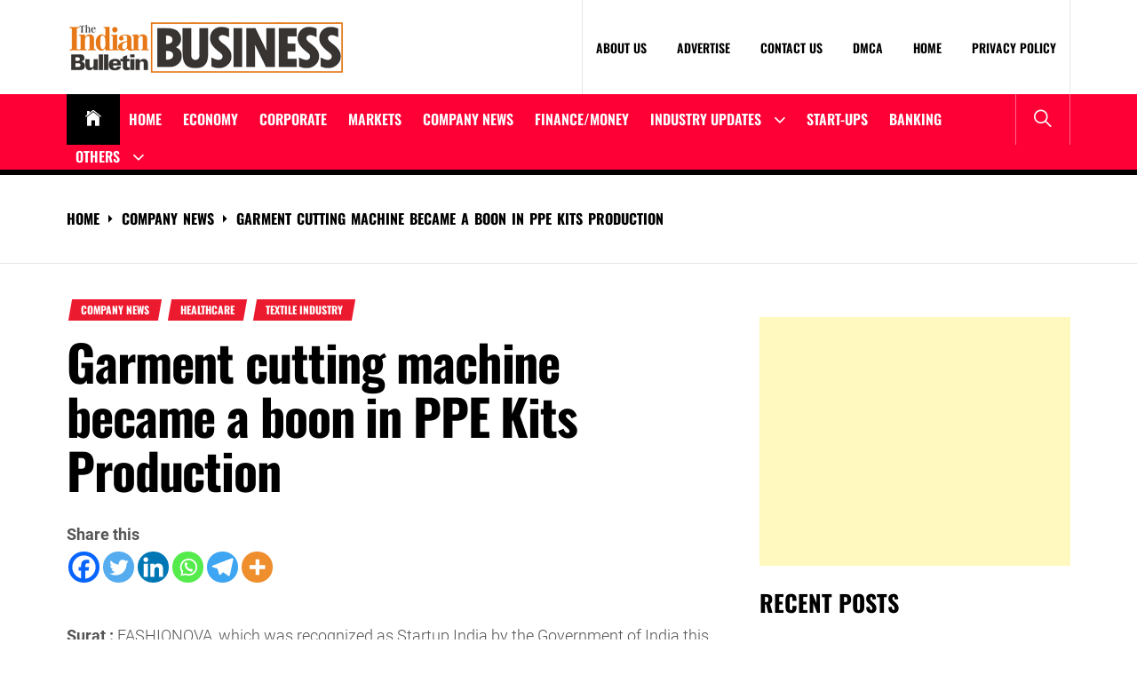

--- FILE ---
content_type: text/html; charset=UTF-8
request_url: https://biz.theindianbulletin.com/garment-cutting-machine-became-a-boon-in-ppe-kits-production/
body_size: 28119
content:
<!DOCTYPE html>
<html lang="en-US">
<head>
    <meta charset="UTF-8">
    <meta name="viewport" content="width=device-width, initial-scale=1">
    <link rel="profile" href="https://gmpg.org/xfn/11">
    <link rel="pingback" href="https://biz.theindianbulletin.com/xmlrpc.php">
    <meta name='robots' content='index, follow, max-image-preview:large, max-snippet:-1, max-video-preview:-1' />

	<!-- This site is optimized with the Yoast SEO plugin v26.5 - https://yoast.com/wordpress/plugins/seo/ -->
	<title>Garment cutting machine became a boon in PPE Kits Production - The Indian Bulletin Business</title>
	<link rel="canonical" href="https://biz.theindianbulletin.com/garment-cutting-machine-became-a-boon-in-ppe-kits-production/" />
	<meta property="og:locale" content="en_US" />
	<meta property="og:type" content="article" />
	<meta property="og:title" content="Garment cutting machine became a boon in PPE Kits Production - The Indian Bulletin Business" />
	<meta property="og:description" content="Share thisSurat : FASHIONOVA, which was recognized as Startup India by the Government of India this year, through its untiring efforts with Studio Next Pvt Ltd., has provided the first garment cutting machine facility in Surat, to support the production of 3000 PPE Kit per day during the global pandemic. And this machine has proved [&hellip;]" />
	<meta property="og:url" content="https://biz.theindianbulletin.com/garment-cutting-machine-became-a-boon-in-ppe-kits-production/" />
	<meta property="og:site_name" content="The Indian Bulletin Business" />
	<meta property="article:published_time" content="2020-07-24T06:41:11+00:00" />
	<meta name="author" content="TIB Business Desk" />
	<meta name="twitter:card" content="summary_large_image" />
	<meta name="twitter:label1" content="Written by" />
	<meta name="twitter:data1" content="TIB Business Desk" />
	<meta name="twitter:label2" content="Est. reading time" />
	<meta name="twitter:data2" content="1 minute" />
	<script type="application/ld+json" class="yoast-schema-graph">{"@context":"https://schema.org","@graph":[{"@type":"Article","@id":"https://biz.theindianbulletin.com/garment-cutting-machine-became-a-boon-in-ppe-kits-production/#article","isPartOf":{"@id":"https://biz.theindianbulletin.com/garment-cutting-machine-became-a-boon-in-ppe-kits-production/"},"author":{"name":"TIB Business Desk","@id":"https://biz.theindianbulletin.com/#/schema/person/fc721cdbcad5f85bf652b8185dcd610a"},"headline":"Garment cutting machine became a boon in PPE Kits Production","datePublished":"2020-07-24T06:41:11+00:00","mainEntityOfPage":{"@id":"https://biz.theindianbulletin.com/garment-cutting-machine-became-a-boon-in-ppe-kits-production/"},"wordCount":193,"commentCount":0,"publisher":{"@id":"https://biz.theindianbulletin.com/#organization"},"image":{"@id":"https://biz.theindianbulletin.com/garment-cutting-machine-became-a-boon-in-ppe-kits-production/#primaryimage"},"thumbnailUrl":"","articleSection":["Company News","Healthcare","Textile Industry"],"inLanguage":"en-US","potentialAction":[{"@type":"CommentAction","name":"Comment","target":["https://biz.theindianbulletin.com/garment-cutting-machine-became-a-boon-in-ppe-kits-production/#respond"]}]},{"@type":"WebPage","@id":"https://biz.theindianbulletin.com/garment-cutting-machine-became-a-boon-in-ppe-kits-production/","url":"https://biz.theindianbulletin.com/garment-cutting-machine-became-a-boon-in-ppe-kits-production/","name":"Garment cutting machine became a boon in PPE Kits Production - The Indian Bulletin Business","isPartOf":{"@id":"https://biz.theindianbulletin.com/#website"},"primaryImageOfPage":{"@id":"https://biz.theindianbulletin.com/garment-cutting-machine-became-a-boon-in-ppe-kits-production/#primaryimage"},"image":{"@id":"https://biz.theindianbulletin.com/garment-cutting-machine-became-a-boon-in-ppe-kits-production/#primaryimage"},"thumbnailUrl":"","datePublished":"2020-07-24T06:41:11+00:00","breadcrumb":{"@id":"https://biz.theindianbulletin.com/garment-cutting-machine-became-a-boon-in-ppe-kits-production/#breadcrumb"},"inLanguage":"en-US","potentialAction":[{"@type":"ReadAction","target":["https://biz.theindianbulletin.com/garment-cutting-machine-became-a-boon-in-ppe-kits-production/"]}]},{"@type":"ImageObject","inLanguage":"en-US","@id":"https://biz.theindianbulletin.com/garment-cutting-machine-became-a-boon-in-ppe-kits-production/#primaryimage","url":"","contentUrl":""},{"@type":"BreadcrumbList","@id":"https://biz.theindianbulletin.com/garment-cutting-machine-became-a-boon-in-ppe-kits-production/#breadcrumb","itemListElement":[{"@type":"ListItem","position":1,"name":"Home","item":"https://biz.theindianbulletin.com/"},{"@type":"ListItem","position":2,"name":"Garment cutting machine became a boon in PPE Kits Production"}]},{"@type":"WebSite","@id":"https://biz.theindianbulletin.com/#website","url":"https://biz.theindianbulletin.com/","name":"The Indian Bulletin Business","description":"","publisher":{"@id":"https://biz.theindianbulletin.com/#organization"},"potentialAction":[{"@type":"SearchAction","target":{"@type":"EntryPoint","urlTemplate":"https://biz.theindianbulletin.com/?s={search_term_string}"},"query-input":{"@type":"PropertyValueSpecification","valueRequired":true,"valueName":"search_term_string"}}],"inLanguage":"en-US"},{"@type":"Organization","@id":"https://biz.theindianbulletin.com/#organization","name":"The Indian Bulletin Business","url":"https://biz.theindianbulletin.com/","logo":{"@type":"ImageObject","inLanguage":"en-US","@id":"https://biz.theindianbulletin.com/#/schema/logo/image/","url":"https://biz.theindianbulletin.com/wp-content/uploads/2023/10/cropped-The-Indian-Bulletin-Business-PNG.png","contentUrl":"https://biz.theindianbulletin.com/wp-content/uploads/2023/10/cropped-The-Indian-Bulletin-Business-PNG.png","width":315,"height":66,"caption":"The Indian Bulletin Business"},"image":{"@id":"https://biz.theindianbulletin.com/#/schema/logo/image/"}},{"@type":"Person","@id":"https://biz.theindianbulletin.com/#/schema/person/fc721cdbcad5f85bf652b8185dcd610a","name":"TIB Business Desk","image":{"@type":"ImageObject","inLanguage":"en-US","@id":"https://biz.theindianbulletin.com/#/schema/person/image/","url":"https://secure.gravatar.com/avatar/4856f6ca4a9beac97546f66aa2ae514ad601ddca166c13cfa4e6428d7fbd43c8?s=96&d=mm&r=g","contentUrl":"https://secure.gravatar.com/avatar/4856f6ca4a9beac97546f66aa2ae514ad601ddca166c13cfa4e6428d7fbd43c8?s=96&d=mm&r=g","caption":"TIB Business Desk"},"sameAs":["http://biz.theindianbulletin.com"],"url":"https://biz.theindianbulletin.com/author/theindianbulletin/"}]}</script>
	<!-- / Yoast SEO plugin. -->


<link rel='dns-prefetch' href='//www.googletagmanager.com' />
<link rel='dns-prefetch' href='//ajax.googleapis.com' />
<link rel='dns-prefetch' href='//pagead2.googlesyndication.com' />
<link rel="alternate" type="application/rss+xml" title="The Indian Bulletin Business &raquo; Feed" href="https://biz.theindianbulletin.com/feed/" />
<link rel="alternate" type="application/rss+xml" title="The Indian Bulletin Business &raquo; Comments Feed" href="https://biz.theindianbulletin.com/comments/feed/" />
<link rel="alternate" type="application/rss+xml" title="The Indian Bulletin Business &raquo; Garment cutting machine became a boon in PPE Kits Production Comments Feed" href="https://biz.theindianbulletin.com/garment-cutting-machine-became-a-boon-in-ppe-kits-production/feed/" />
<link rel="alternate" title="oEmbed (JSON)" type="application/json+oembed" href="https://biz.theindianbulletin.com/wp-json/oembed/1.0/embed?url=https%3A%2F%2Fbiz.theindianbulletin.com%2Fgarment-cutting-machine-became-a-boon-in-ppe-kits-production%2F" />
<link rel="alternate" title="oEmbed (XML)" type="text/xml+oembed" href="https://biz.theindianbulletin.com/wp-json/oembed/1.0/embed?url=https%3A%2F%2Fbiz.theindianbulletin.com%2Fgarment-cutting-machine-became-a-boon-in-ppe-kits-production%2F&#038;format=xml" />
		<!-- This site uses the Google Analytics by MonsterInsights plugin v9.10.0 - Using Analytics tracking - https://www.monsterinsights.com/ -->
		<!-- Note: MonsterInsights is not currently configured on this site. The site owner needs to authenticate with Google Analytics in the MonsterInsights settings panel. -->
					<!-- No tracking code set -->
				<!-- / Google Analytics by MonsterInsights -->
		<style id='wp-img-auto-sizes-contain-inline-css' type='text/css'>
img:is([sizes=auto i],[sizes^="auto," i]){contain-intrinsic-size:3000px 1500px}
/*# sourceURL=wp-img-auto-sizes-contain-inline-css */
</style>

<link rel='stylesheet' id='latest-posts-block-fontawesome-front-css' href='https://biz.theindianbulletin.com/wp-content/plugins/latest-posts-block-lite/src/assets/fontawesome/css/all.css?ver=1733651788' type='text/css' media='all' />
<link rel='stylesheet' id='latest-posts-block-frontend-block-style-css-css' href='https://biz.theindianbulletin.com/wp-content/plugins/latest-posts-block-lite/dist/blocks.style.build.css?ver=6.9' type='text/css' media='all' />
<link rel='stylesheet' id='magic-content-box-blocks-fontawesome-front-css' href='https://biz.theindianbulletin.com/wp-content/plugins/magic-content-box-lite/src/assets/fontawesome/css/all.css?ver=1733651801' type='text/css' media='all' />
<link rel='stylesheet' id='magic-content-box-frontend-block-style-css-css' href='https://biz.theindianbulletin.com/wp-content/plugins/magic-content-box-lite/dist/blocks.style.build.css?ver=6.9' type='text/css' media='all' />
<link rel='stylesheet' id='wpauthor-blocks-fontawesome-front-css' href='https://biz.theindianbulletin.com/wp-content/plugins/wp-post-author/assets/fontawesome/css/all.css?ver=3.6.4' type='text/css' media='all' />
<link rel='stylesheet' id='wpauthor-frontend-block-style-css-css' href='https://biz.theindianbulletin.com/wp-content/plugins/wp-post-author/assets/dist/blocks.style.build.css?ver=3.6.4' type='text/css' media='all' />
<style id='wp-emoji-styles-inline-css' type='text/css'>

	img.wp-smiley, img.emoji {
		display: inline !important;
		border: none !important;
		box-shadow: none !important;
		height: 1em !important;
		width: 1em !important;
		margin: 0 0.07em !important;
		vertical-align: -0.1em !important;
		background: none !important;
		padding: 0 !important;
	}
/*# sourceURL=wp-emoji-styles-inline-css */
</style>
<link rel='stylesheet' id='wp-block-library-css' href='https://biz.theindianbulletin.com/wp-includes/css/dist/block-library/style.min.css?ver=6.9' type='text/css' media='all' />
<style id='global-styles-inline-css' type='text/css'>
:root{--wp--preset--aspect-ratio--square: 1;--wp--preset--aspect-ratio--4-3: 4/3;--wp--preset--aspect-ratio--3-4: 3/4;--wp--preset--aspect-ratio--3-2: 3/2;--wp--preset--aspect-ratio--2-3: 2/3;--wp--preset--aspect-ratio--16-9: 16/9;--wp--preset--aspect-ratio--9-16: 9/16;--wp--preset--color--black: #000000;--wp--preset--color--cyan-bluish-gray: #abb8c3;--wp--preset--color--white: #ffffff;--wp--preset--color--pale-pink: #f78da7;--wp--preset--color--vivid-red: #cf2e2e;--wp--preset--color--luminous-vivid-orange: #ff6900;--wp--preset--color--luminous-vivid-amber: #fcb900;--wp--preset--color--light-green-cyan: #7bdcb5;--wp--preset--color--vivid-green-cyan: #00d084;--wp--preset--color--pale-cyan-blue: #8ed1fc;--wp--preset--color--vivid-cyan-blue: #0693e3;--wp--preset--color--vivid-purple: #9b51e0;--wp--preset--gradient--vivid-cyan-blue-to-vivid-purple: linear-gradient(135deg,rgb(6,147,227) 0%,rgb(155,81,224) 100%);--wp--preset--gradient--light-green-cyan-to-vivid-green-cyan: linear-gradient(135deg,rgb(122,220,180) 0%,rgb(0,208,130) 100%);--wp--preset--gradient--luminous-vivid-amber-to-luminous-vivid-orange: linear-gradient(135deg,rgb(252,185,0) 0%,rgb(255,105,0) 100%);--wp--preset--gradient--luminous-vivid-orange-to-vivid-red: linear-gradient(135deg,rgb(255,105,0) 0%,rgb(207,46,46) 100%);--wp--preset--gradient--very-light-gray-to-cyan-bluish-gray: linear-gradient(135deg,rgb(238,238,238) 0%,rgb(169,184,195) 100%);--wp--preset--gradient--cool-to-warm-spectrum: linear-gradient(135deg,rgb(74,234,220) 0%,rgb(151,120,209) 20%,rgb(207,42,186) 40%,rgb(238,44,130) 60%,rgb(251,105,98) 80%,rgb(254,248,76) 100%);--wp--preset--gradient--blush-light-purple: linear-gradient(135deg,rgb(255,206,236) 0%,rgb(152,150,240) 100%);--wp--preset--gradient--blush-bordeaux: linear-gradient(135deg,rgb(254,205,165) 0%,rgb(254,45,45) 50%,rgb(107,0,62) 100%);--wp--preset--gradient--luminous-dusk: linear-gradient(135deg,rgb(255,203,112) 0%,rgb(199,81,192) 50%,rgb(65,88,208) 100%);--wp--preset--gradient--pale-ocean: linear-gradient(135deg,rgb(255,245,203) 0%,rgb(182,227,212) 50%,rgb(51,167,181) 100%);--wp--preset--gradient--electric-grass: linear-gradient(135deg,rgb(202,248,128) 0%,rgb(113,206,126) 100%);--wp--preset--gradient--midnight: linear-gradient(135deg,rgb(2,3,129) 0%,rgb(40,116,252) 100%);--wp--preset--font-size--small: 13px;--wp--preset--font-size--medium: 20px;--wp--preset--font-size--large: 36px;--wp--preset--font-size--x-large: 42px;--wp--preset--spacing--20: 0.44rem;--wp--preset--spacing--30: 0.67rem;--wp--preset--spacing--40: 1rem;--wp--preset--spacing--50: 1.5rem;--wp--preset--spacing--60: 2.25rem;--wp--preset--spacing--70: 3.38rem;--wp--preset--spacing--80: 5.06rem;--wp--preset--shadow--natural: 6px 6px 9px rgba(0, 0, 0, 0.2);--wp--preset--shadow--deep: 12px 12px 50px rgba(0, 0, 0, 0.4);--wp--preset--shadow--sharp: 6px 6px 0px rgba(0, 0, 0, 0.2);--wp--preset--shadow--outlined: 6px 6px 0px -3px rgb(255, 255, 255), 6px 6px rgb(0, 0, 0);--wp--preset--shadow--crisp: 6px 6px 0px rgb(0, 0, 0);}:where(.is-layout-flex){gap: 0.5em;}:where(.is-layout-grid){gap: 0.5em;}body .is-layout-flex{display: flex;}.is-layout-flex{flex-wrap: wrap;align-items: center;}.is-layout-flex > :is(*, div){margin: 0;}body .is-layout-grid{display: grid;}.is-layout-grid > :is(*, div){margin: 0;}:where(.wp-block-columns.is-layout-flex){gap: 2em;}:where(.wp-block-columns.is-layout-grid){gap: 2em;}:where(.wp-block-post-template.is-layout-flex){gap: 1.25em;}:where(.wp-block-post-template.is-layout-grid){gap: 1.25em;}.has-black-color{color: var(--wp--preset--color--black) !important;}.has-cyan-bluish-gray-color{color: var(--wp--preset--color--cyan-bluish-gray) !important;}.has-white-color{color: var(--wp--preset--color--white) !important;}.has-pale-pink-color{color: var(--wp--preset--color--pale-pink) !important;}.has-vivid-red-color{color: var(--wp--preset--color--vivid-red) !important;}.has-luminous-vivid-orange-color{color: var(--wp--preset--color--luminous-vivid-orange) !important;}.has-luminous-vivid-amber-color{color: var(--wp--preset--color--luminous-vivid-amber) !important;}.has-light-green-cyan-color{color: var(--wp--preset--color--light-green-cyan) !important;}.has-vivid-green-cyan-color{color: var(--wp--preset--color--vivid-green-cyan) !important;}.has-pale-cyan-blue-color{color: var(--wp--preset--color--pale-cyan-blue) !important;}.has-vivid-cyan-blue-color{color: var(--wp--preset--color--vivid-cyan-blue) !important;}.has-vivid-purple-color{color: var(--wp--preset--color--vivid-purple) !important;}.has-black-background-color{background-color: var(--wp--preset--color--black) !important;}.has-cyan-bluish-gray-background-color{background-color: var(--wp--preset--color--cyan-bluish-gray) !important;}.has-white-background-color{background-color: var(--wp--preset--color--white) !important;}.has-pale-pink-background-color{background-color: var(--wp--preset--color--pale-pink) !important;}.has-vivid-red-background-color{background-color: var(--wp--preset--color--vivid-red) !important;}.has-luminous-vivid-orange-background-color{background-color: var(--wp--preset--color--luminous-vivid-orange) !important;}.has-luminous-vivid-amber-background-color{background-color: var(--wp--preset--color--luminous-vivid-amber) !important;}.has-light-green-cyan-background-color{background-color: var(--wp--preset--color--light-green-cyan) !important;}.has-vivid-green-cyan-background-color{background-color: var(--wp--preset--color--vivid-green-cyan) !important;}.has-pale-cyan-blue-background-color{background-color: var(--wp--preset--color--pale-cyan-blue) !important;}.has-vivid-cyan-blue-background-color{background-color: var(--wp--preset--color--vivid-cyan-blue) !important;}.has-vivid-purple-background-color{background-color: var(--wp--preset--color--vivid-purple) !important;}.has-black-border-color{border-color: var(--wp--preset--color--black) !important;}.has-cyan-bluish-gray-border-color{border-color: var(--wp--preset--color--cyan-bluish-gray) !important;}.has-white-border-color{border-color: var(--wp--preset--color--white) !important;}.has-pale-pink-border-color{border-color: var(--wp--preset--color--pale-pink) !important;}.has-vivid-red-border-color{border-color: var(--wp--preset--color--vivid-red) !important;}.has-luminous-vivid-orange-border-color{border-color: var(--wp--preset--color--luminous-vivid-orange) !important;}.has-luminous-vivid-amber-border-color{border-color: var(--wp--preset--color--luminous-vivid-amber) !important;}.has-light-green-cyan-border-color{border-color: var(--wp--preset--color--light-green-cyan) !important;}.has-vivid-green-cyan-border-color{border-color: var(--wp--preset--color--vivid-green-cyan) !important;}.has-pale-cyan-blue-border-color{border-color: var(--wp--preset--color--pale-cyan-blue) !important;}.has-vivid-cyan-blue-border-color{border-color: var(--wp--preset--color--vivid-cyan-blue) !important;}.has-vivid-purple-border-color{border-color: var(--wp--preset--color--vivid-purple) !important;}.has-vivid-cyan-blue-to-vivid-purple-gradient-background{background: var(--wp--preset--gradient--vivid-cyan-blue-to-vivid-purple) !important;}.has-light-green-cyan-to-vivid-green-cyan-gradient-background{background: var(--wp--preset--gradient--light-green-cyan-to-vivid-green-cyan) !important;}.has-luminous-vivid-amber-to-luminous-vivid-orange-gradient-background{background: var(--wp--preset--gradient--luminous-vivid-amber-to-luminous-vivid-orange) !important;}.has-luminous-vivid-orange-to-vivid-red-gradient-background{background: var(--wp--preset--gradient--luminous-vivid-orange-to-vivid-red) !important;}.has-very-light-gray-to-cyan-bluish-gray-gradient-background{background: var(--wp--preset--gradient--very-light-gray-to-cyan-bluish-gray) !important;}.has-cool-to-warm-spectrum-gradient-background{background: var(--wp--preset--gradient--cool-to-warm-spectrum) !important;}.has-blush-light-purple-gradient-background{background: var(--wp--preset--gradient--blush-light-purple) !important;}.has-blush-bordeaux-gradient-background{background: var(--wp--preset--gradient--blush-bordeaux) !important;}.has-luminous-dusk-gradient-background{background: var(--wp--preset--gradient--luminous-dusk) !important;}.has-pale-ocean-gradient-background{background: var(--wp--preset--gradient--pale-ocean) !important;}.has-electric-grass-gradient-background{background: var(--wp--preset--gradient--electric-grass) !important;}.has-midnight-gradient-background{background: var(--wp--preset--gradient--midnight) !important;}.has-small-font-size{font-size: var(--wp--preset--font-size--small) !important;}.has-medium-font-size{font-size: var(--wp--preset--font-size--medium) !important;}.has-large-font-size{font-size: var(--wp--preset--font-size--large) !important;}.has-x-large-font-size{font-size: var(--wp--preset--font-size--x-large) !important;}
/*# sourceURL=global-styles-inline-css */
</style>

<link rel='stylesheet' id='blockspare-frontend-block-style-css-css' href='https://biz.theindianbulletin.com/wp-content/plugins/blockspare/dist/style-blocks.css?ver=6.9' type='text/css' media='all' />
<link rel='stylesheet' id='blockspare-frontend-banner-style-css-css' href='https://biz.theindianbulletin.com/wp-content/plugins/blockspare/dist/style-banner_group.css?ver=6.9' type='text/css' media='all' />
<link rel='stylesheet' id='fontawesome-css' href='https://biz.theindianbulletin.com/wp-content/plugins/blockspare/assets/fontawesome/css/all.css?ver=6.9' type='text/css' media='all' />
<link rel='stylesheet' id='slick-css' href='https://biz.theindianbulletin.com/wp-content/plugins/blockspare/assets/slick/css/slick.css?ver=6.9' type='text/css' media='all' />
<style id='classic-theme-styles-inline-css' type='text/css'>
/*! This file is auto-generated */
.wp-block-button__link{color:#fff;background-color:#32373c;border-radius:9999px;box-shadow:none;text-decoration:none;padding:calc(.667em + 2px) calc(1.333em + 2px);font-size:1.125em}.wp-block-file__button{background:#32373c;color:#fff;text-decoration:none}
/*# sourceURL=/wp-includes/css/classic-themes.min.css */
</style>
<link rel='stylesheet' id='contact-form-7-css' href='https://biz.theindianbulletin.com/wp-content/plugins/contact-form-7/includes/css/styles.css?ver=6.1.4' type='text/css' media='all' />
<link rel='stylesheet' id='ql-jquery-ui-css' href='//ajax.googleapis.com/ajax/libs/jqueryui/1.12.1/themes/smoothness/jquery-ui.css?ver=6.9' type='text/css' media='all' />
<link rel='stylesheet' id='true-news-google-fonts-css' href='https://biz.theindianbulletin.com/wp-content/fonts/0589cd6a471941e8f6c9389af0b93982.css?ver=1.2.7' type='text/css' media='all' />
<link rel='stylesheet' id='ionicons-css' href='https://biz.theindianbulletin.com/wp-content/themes/true-news/assets/libraries/ionicons/css/ionicons.min.css?ver=6.9' type='text/css' media='all' />
<link rel='stylesheet' id='magnific-popup-css' href='https://biz.theindianbulletin.com/wp-content/themes/true-news/assets/libraries/magnific-popup/magnific-popup.css?ver=6.9' type='text/css' media='all' />
<link rel='stylesheet' id='true-news-style-css' href='https://biz.theindianbulletin.com/wp-content/themes/true-news/style.css?ver=1.2.7' type='text/css' media='all' />
<style id='true-news-style-inline-css' type='text/css'>
body, input, select, textarea{color:#555555}a, a:visited{color:#000}h1, h2, h3, h4, h5, h6, .entry-title a, .twp-latest-tab ul li .twp-latest-filter{color:#000}
/*# sourceURL=true-news-style-inline-css */
</style>
<link rel='stylesheet' id='heateor_sss_frontend_css-css' href='https://biz.theindianbulletin.com/wp-content/plugins/sassy-social-share/public/css/sassy-social-share-public.css?ver=3.3.79' type='text/css' media='all' />
<style id='heateor_sss_frontend_css-inline-css' type='text/css'>
.heateor_sss_button_instagram span.heateor_sss_svg,a.heateor_sss_instagram span.heateor_sss_svg{background:radial-gradient(circle at 30% 107%,#fdf497 0,#fdf497 5%,#fd5949 45%,#d6249f 60%,#285aeb 90%)}.heateor_sss_horizontal_sharing .heateor_sss_svg,.heateor_sss_standard_follow_icons_container .heateor_sss_svg{color:#fff;border-width:0px;border-style:solid;border-color:transparent}.heateor_sss_horizontal_sharing .heateorSssTCBackground{color:#666}.heateor_sss_horizontal_sharing span.heateor_sss_svg:hover,.heateor_sss_standard_follow_icons_container span.heateor_sss_svg:hover{border-color:transparent;}.heateor_sss_vertical_sharing span.heateor_sss_svg,.heateor_sss_floating_follow_icons_container span.heateor_sss_svg{color:#fff;border-width:0px;border-style:solid;border-color:transparent;}.heateor_sss_vertical_sharing .heateorSssTCBackground{color:#666;}.heateor_sss_vertical_sharing span.heateor_sss_svg:hover,.heateor_sss_floating_follow_icons_container span.heateor_sss_svg:hover{border-color:transparent;}@media screen and (max-width:783px) {.heateor_sss_vertical_sharing{display:none!important}}div.heateor_sss_mobile_footer{display:none;}@media screen and (max-width:783px){div.heateor_sss_bottom_sharing .heateorSssTCBackground{background-color:white}div.heateor_sss_bottom_sharing{width:100%!important;left:0!important;}div.heateor_sss_bottom_sharing a{width:14.285714285714% !important;}div.heateor_sss_bottom_sharing .heateor_sss_svg{width: 100% !important;}div.heateor_sss_bottom_sharing div.heateorSssTotalShareCount{font-size:1em!important;line-height:28px!important}div.heateor_sss_bottom_sharing div.heateorSssTotalShareText{font-size:.7em!important;line-height:0px!important}div.heateor_sss_mobile_footer{display:block;height:40px;}.heateor_sss_bottom_sharing{padding:0!important;display:block!important;width:auto!important;bottom:-2px!important;top: auto!important;}.heateor_sss_bottom_sharing .heateor_sss_square_count{line-height:inherit;}.heateor_sss_bottom_sharing .heateorSssSharingArrow{display:none;}.heateor_sss_bottom_sharing .heateorSssTCBackground{margin-right:1.1em!important}}
/*# sourceURL=heateor_sss_frontend_css-inline-css */
</style>
<link rel='stylesheet' id='awpa-wp-post-author-styles-css' href='https://biz.theindianbulletin.com/wp-content/plugins/wp-post-author/assets/css/awpa-frontend-style.css?ver=3.6.4' type='text/css' media='all' />
<style id='awpa-wp-post-author-styles-inline-css' type='text/css'>

                .wp_post_author_widget .wp-post-author-meta .awpa-display-name > a:hover,
                body .wp-post-author-wrap .awpa-display-name > a:hover {
                    color: #b81e1e;
                }
                .wp-post-author-meta .wp-post-author-meta-more-posts a.awpa-more-posts:hover, 
                .awpa-review-field .right-star .awpa-rating-button:not(:disabled):hover {
                    color: #b81e1e;
                    border-color: #b81e1e;
                }
            
/*# sourceURL=awpa-wp-post-author-styles-inline-css */
</style>
<link rel='stylesheet' id='wp-block-paragraph-css' href='https://biz.theindianbulletin.com/wp-includes/blocks/paragraph/style.min.css?ver=6.9' type='text/css' media='all' />
<script type="text/javascript" src="https://biz.theindianbulletin.com/wp-includes/js/jquery/jquery.min.js?ver=3.7.1" id="jquery-core-js"></script>
<script type="text/javascript" src="https://biz.theindianbulletin.com/wp-includes/js/jquery/jquery-migrate.min.js?ver=3.4.1" id="jquery-migrate-js"></script>
<script type="text/javascript" src="https://biz.theindianbulletin.com/wp-content/plugins/blockspare/assets/js/countup/waypoints.min.js?ver=6.9" id="waypoint-js"></script>
<script type="text/javascript" src="https://biz.theindianbulletin.com/wp-content/plugins/blockspare/assets/js/countup/jquery.counterup.min.js?ver=1" id="countup-js"></script>
<script type="text/javascript" src="https://biz.theindianbulletin.com/wp-content/plugins/wp-post-author/assets/js/awpa-frontend-scripts.js?ver=3.6.4" id="awpa-custom-bg-scripts-js"></script>

<!-- Google tag (gtag.js) snippet added by Site Kit -->
<!-- Google Analytics snippet added by Site Kit -->
<script type="text/javascript" src="https://www.googletagmanager.com/gtag/js?id=G-489YG13KSW" id="google_gtagjs-js" async></script>
<script type="text/javascript" id="google_gtagjs-js-after">
/* <![CDATA[ */
window.dataLayer = window.dataLayer || [];function gtag(){dataLayer.push(arguments);}
gtag("set","linker",{"domains":["biz.theindianbulletin.com"]});
gtag("js", new Date());
gtag("set", "developer_id.dZTNiMT", true);
gtag("config", "G-489YG13KSW");
//# sourceURL=google_gtagjs-js-after
/* ]]> */
</script>
<link rel="https://api.w.org/" href="https://biz.theindianbulletin.com/wp-json/" /><link rel="alternate" title="JSON" type="application/json" href="https://biz.theindianbulletin.com/wp-json/wp/v2/posts/190" /><link rel="EditURI" type="application/rsd+xml" title="RSD" href="https://biz.theindianbulletin.com/xmlrpc.php?rsd" />
<meta name="generator" content="WordPress 6.9" />
<link rel='shortlink' href='https://biz.theindianbulletin.com/?p=190' />
<meta name="generator" content="Site Kit by Google 1.167.0" /><link rel="pingback" href="https://biz.theindianbulletin.com/xmlrpc.php">
<!-- Google AdSense meta tags added by Site Kit -->
<meta name="google-adsense-platform-account" content="ca-host-pub-2644536267352236">
<meta name="google-adsense-platform-domain" content="sitekit.withgoogle.com">
<!-- End Google AdSense meta tags added by Site Kit -->
      <meta name="onesignal" content="wordpress-plugin"/>
            <script>

      window.OneSignalDeferred = window.OneSignalDeferred || [];

      OneSignalDeferred.push(function(OneSignal) {
        var oneSignal_options = {};
        window._oneSignalInitOptions = oneSignal_options;

        oneSignal_options['serviceWorkerParam'] = { scope: '/wp-content/plugins/onesignal-free-web-push-notifications/sdk_files/push/onesignal/' };
oneSignal_options['serviceWorkerPath'] = 'OneSignalSDKWorker.js';

        OneSignal.Notifications.setDefaultUrl("https://biz.theindianbulletin.com");

        oneSignal_options['wordpress'] = true;
oneSignal_options['appId'] = '32f10263-749c-4bab-80f8-0c21686b6f59';
oneSignal_options['allowLocalhostAsSecureOrigin'] = true;
oneSignal_options['welcomeNotification'] = { };
oneSignal_options['welcomeNotification']['title'] = "";
oneSignal_options['welcomeNotification']['message'] = "";
oneSignal_options['path'] = "https://biz.theindianbulletin.com/wp-content/plugins/onesignal-free-web-push-notifications/sdk_files/";
oneSignal_options['promptOptions'] = { };
oneSignal_options['notifyButton'] = { };
oneSignal_options['notifyButton']['enable'] = true;
oneSignal_options['notifyButton']['position'] = 'bottom-right';
oneSignal_options['notifyButton']['theme'] = 'default';
oneSignal_options['notifyButton']['size'] = 'medium';
oneSignal_options['notifyButton']['displayPredicate'] = function() {
              return !OneSignal.User.PushSubscription.optedIn;
            };
oneSignal_options['notifyButton']['showCredit'] = true;
oneSignal_options['notifyButton']['text'] = {};
              OneSignal.init(window._oneSignalInitOptions);
              OneSignal.Slidedown.promptPush()      });

      function documentInitOneSignal() {
        var oneSignal_elements = document.getElementsByClassName("OneSignal-prompt");

        var oneSignalLinkClickHandler = function(event) { OneSignal.Notifications.requestPermission(); event.preventDefault(); };        for(var i = 0; i < oneSignal_elements.length; i++)
          oneSignal_elements[i].addEventListener('click', oneSignalLinkClickHandler, false);
      }

      if (document.readyState === 'complete') {
           documentInitOneSignal();
      }
      else {
           window.addEventListener("load", function(event){
               documentInitOneSignal();
          });
      }
    </script>
	<style type="text/css">
			.site-title,
		.site-header .site-description {
			position: absolute;
			clip: rect(1px, 1px, 1px, 1px);
		}
		</style>
	
<!-- Google AdSense snippet added by Site Kit -->
<script type="text/javascript" async="async" src="https://pagead2.googlesyndication.com/pagead/js/adsbygoogle.js?client=ca-pub-3749591878385825&amp;host=ca-host-pub-2644536267352236" crossorigin="anonymous"></script>

<!-- End Google AdSense snippet added by Site Kit -->
<link rel="icon" href="https://biz.theindianbulletin.com/wp-content/uploads/2021/07/cropped-Fevicon-32x32.jpg" sizes="32x32" />
<link rel="icon" href="https://biz.theindianbulletin.com/wp-content/uploads/2021/07/cropped-Fevicon-192x192.jpg" sizes="192x192" />
<link rel="apple-touch-icon" href="https://biz.theindianbulletin.com/wp-content/uploads/2021/07/cropped-Fevicon-180x180.jpg" />
<meta name="msapplication-TileImage" content="https://biz.theindianbulletin.com/wp-content/uploads/2021/07/cropped-Fevicon-270x270.jpg" />
</head>
<body class="wp-singular post-template-default single single-post postid-190 single-format-standard wp-custom-logo wp-embed-responsive wp-theme-true-news column-layout-2 right-sidebar">


                <div class="preloader">
                    <div class="loader-wrapper">

                        <div class="blobs">
                            <div class="blob"></div>
                            <div class="blob"></div>
                            <div class="blob"></div>
                            <div class="blob"></div>
                            <div class="blob"></div>
                        </div>

                        <svg xmlns="http://www.w3.org/2000/svg" version="1.1">
                            <defs>
                                <filter id="gaussian-loader">
                                    <feGaussianBlur in="SourceGraphic" stdDeviation="10" result="blur"/>
                                    <feColorMatrix in="blur" mode="matrix" values="1 0 0 0 0  0 1 0 0 0  0 0 1 0 0  0 0 0 18 -7" result="goo"/>
                                    <feBlend in="SourceGraphic" in2="goo"/>
                                </filter>
                            </defs>
                        </svg>

                    </div>
                </div>

            
<div id="page" class="site">
    <a class="skip-link screen-reader-text" href="#content">Skip to content</a>
    <div class="twp-site-wrapper">

        
        <div class="twp-site-content">

        <header id="masthead" class="site-header header-affix site-header-1" role="banner">

           <div class="header-affixbar header-affix-follow">
            <div class="wrapper">
                <div class="twp-row-flex">
                    <div class="topbar-left">
                        <div class="site-branding affix-site-branding">
                            <a href="https://biz.theindianbulletin.com/" class="custom-logo-link" rel="home"><img width="315" height="66" src="https://biz.theindianbulletin.com/wp-content/uploads/2023/10/cropped-The-Indian-Bulletin-Business-PNG.png" class="custom-logo" alt="The Indian Bulletin Business" decoding="async" srcset="https://biz.theindianbulletin.com/wp-content/uploads/2023/10/cropped-The-Indian-Bulletin-Business-PNG.png 315w, https://biz.theindianbulletin.com/wp-content/uploads/2023/10/cropped-The-Indian-Bulletin-Business-PNG-300x63.png 300w" sizes="(max-width: 315px) 100vw, 315px" /></a>                        </div>
                    </div>
                    <div class="topbar-center">
                        <div class="topbar-items">
                            <div class="topbar-item">
                                        <div class="twp-mid-affixbar">
            <div id="twp-current-read">

                <div id="twp-current-read-bg" class="twp-read-slideup current-read-animated"></div>
                
                    <span class="current-news-title twp-delay-animated1">
                      Reading Now                    </span>
                    <span class="breaking-news-headline twp-delay-animated2 twp-read-fadein current-read-marquee">
                        Garment cutting machine became a boon in PPE Kits Production                    </span>

                
            </div>
        </div>
                                </div>
                        </div>
                    </div>
                    <div class="topbar-right">
                        <div class="topbar-items">
                            <div class="topbar-item">
                                <div class="social-icons">
                                    <div class="menu-social-menus-container"><ul id="social-menu" class=""><li id="menu-item-4012" class="menu-item menu-item-type-custom menu-item-object-custom menu-item-4012"><a href="https://www.facebook.com/theindianbulletin24x7"><span class="screen-reader-text">Facebook</span></a></li>
<li id="menu-item-4013" class="menu-item menu-item-type-custom menu-item-object-custom menu-item-4013"><a href="https://twitter.com/bulletin_indian"><span class="screen-reader-text">Twitter</span></a></li>
</ul></div>                                </div>
                            </div>
                        </div>
                    </div>
                </div>
            </div>
        </div>
    
    <div class="header-topbar header-border">
        <div class="wrapper">
            <div class="twp-row-flex">
                <div class="topbar-left">
                    
        <div class="site-branding">

            <a href="https://biz.theindianbulletin.com/" class="custom-logo-link" rel="home"><img width="315" height="66" src="https://biz.theindianbulletin.com/wp-content/uploads/2023/10/cropped-The-Indian-Bulletin-Business-PNG.png" class="custom-logo" alt="The Indian Bulletin Business" decoding="async" srcset="https://biz.theindianbulletin.com/wp-content/uploads/2023/10/cropped-The-Indian-Bulletin-Business-PNG.png 315w, https://biz.theindianbulletin.com/wp-content/uploads/2023/10/cropped-The-Indian-Bulletin-Business-PNG-300x63.png 300w" sizes="(max-width: 315px) 100vw, 315px" /></a>
                <div class="site-title"><a href="https://biz.theindianbulletin.com/" rel="home">The Indian Bulletin Business</a></div>

            
        </div><!-- .site-branding -->
                        </div>

                <div class="topbar-right">
                    <div class="topbar-items">
                                    <div class="topbar-item">
                <div class="twp-topnav-area">
                    <div id="top-menu" class="menu"><ul>
<li class="page_item page-item-3054"><a href="https://biz.theindianbulletin.com/about-us/">About Us</a></li>
<li class="page_item page-item-3060"><a href="https://biz.theindianbulletin.com/advertise/">Advertise</a></li>
<li class="page_item page-item-3057"><a href="https://biz.theindianbulletin.com/contact-us/">Contact Us</a></li>
<li class="page_item page-item-3062"><a href="https://biz.theindianbulletin.com/dmca/">DMCA</a></li>
<li class="page_item page-item-3387"><a href="https://biz.theindianbulletin.com/tiehome/">Home</a></li>
<li class="page_item page-item-3955"><a href="https://biz.theindianbulletin.com/privacy-policy-2/">Privacy Policy</a></li>
</ul></div>
                </div>
            </div>

                                
                            </div>
                </div>
            </div>
        </div>
    </div>

    <div class="header-navigation header-bg header-affix-follow header-affixnav header-border">
        <div class="wrapper">
            <div class="twp-row-flex">

                        <nav id="site-navigation" class="main-navigation" role="navigation">
            <button type="button" id="toggle-target" class="twp-btn toggle-menu twp-btn-transparent" aria-controls="primary-menu" aria-expanded="false">
                 <span class="screen-reader-text">
                    Primary Menu                </span>
                <i class="ham"></i>
            </button>
            <div class="twp-navigation-area">
                <div class="menu"><ul id="primary-menu" class="menu"><li class="brand-home"><a title="Home" href="https://biz.theindianbulletin.com"><span class='icon ion-ios-home'></span></a></li><li id="menu-item-3962" class="menu-item menu-item-type-post_type menu-item-object-page menu-item-3962"><div class="submenu-wrapper"><a href="https://biz.theindianbulletin.com/tiehome/">Home</a></div><!-- .submenu-wrapper --></li>
<li id="menu-item-3918" class="menu-item menu-item-type-taxonomy menu-item-object-category menu-item-3918"><div class="submenu-wrapper"><a href="https://biz.theindianbulletin.com/category/economy/">Economy</a></div><!-- .submenu-wrapper --></li>
<li id="menu-item-3917" class="menu-item menu-item-type-taxonomy menu-item-object-category menu-item-3917"><div class="submenu-wrapper"><a href="https://biz.theindianbulletin.com/category/corporate/">Corporate</a></div><!-- .submenu-wrapper --></li>
<li id="menu-item-3919" class="menu-item menu-item-type-taxonomy menu-item-object-category menu-item-3919"><div class="submenu-wrapper"><a href="https://biz.theindianbulletin.com/category/markets/">Markets</a></div><!-- .submenu-wrapper --></li>
<li id="menu-item-3916" class="menu-item menu-item-type-taxonomy menu-item-object-category current-post-ancestor current-menu-parent current-post-parent menu-item-3916"><div class="submenu-wrapper"><a href="https://biz.theindianbulletin.com/category/company-news/">Company News</a></div><!-- .submenu-wrapper --></li>
<li id="menu-item-3939" class="menu-item menu-item-type-taxonomy menu-item-object-category menu-item-3939"><div class="submenu-wrapper"><a href="https://biz.theindianbulletin.com/category/finance-money/">Finance/Money</a></div><!-- .submenu-wrapper --></li>
<li id="menu-item-3920" class="menu-item menu-item-type-taxonomy menu-item-object-category menu-item-has-children menu-item-3920"><div class="submenu-wrapper"><a href="https://biz.theindianbulletin.com/category/industry-updates/">Industry Updates</a><button type="button" class="submenu-toggle twp-btn-transparent" data-toggle-target=".menu-item.menu-item-3920 > .sub-menu" data-toggle-type="slidetoggle" data-toggle-duration="250"><span class="screen-reader-text">Show sub menu</span><i class="ion ion-ios-arrow-down"></i></button></div><!-- .submenu-wrapper -->
<ul class="sub-menu">
	<li id="menu-item-3921" class="menu-item menu-item-type-taxonomy menu-item-object-category menu-item-3921"><div class="submenu-wrapper"><a href="https://biz.theindianbulletin.com/category/aviation/">Aviation</a></div><!-- .submenu-wrapper --></li>
	<li id="menu-item-3922" class="menu-item menu-item-type-taxonomy menu-item-object-category menu-item-3922"><div class="submenu-wrapper"><a href="https://biz.theindianbulletin.com/category/chemical-industry/">Chemical Industry</a></div><!-- .submenu-wrapper --></li>
	<li id="menu-item-3923" class="menu-item menu-item-type-taxonomy menu-item-object-category menu-item-3923"><div class="submenu-wrapper"><a href="https://biz.theindianbulletin.com/category/education-training-industry/">Education &amp; Training Industry</a></div><!-- .submenu-wrapper --></li>
	<li id="menu-item-3924" class="menu-item menu-item-type-taxonomy menu-item-object-category menu-item-3924"><div class="submenu-wrapper"><a href="https://biz.theindianbulletin.com/category/engineering-industry/">Engineering Industry</a></div><!-- .submenu-wrapper --></li>
	<li id="menu-item-3925" class="menu-item menu-item-type-taxonomy menu-item-object-category menu-item-3925"><div class="submenu-wrapper"><a href="https://biz.theindianbulletin.com/category/fisheries-in-india/">Fisheries in India</a></div><!-- .submenu-wrapper --></li>
	<li id="menu-item-3926" class="menu-item menu-item-type-taxonomy menu-item-object-category menu-item-3926"><div class="submenu-wrapper"><a href="https://biz.theindianbulletin.com/category/fmcg/">FMCG</a></div><!-- .submenu-wrapper --></li>
	<li id="menu-item-3927" class="menu-item menu-item-type-taxonomy menu-item-object-category menu-item-3927"><div class="submenu-wrapper"><a href="https://biz.theindianbulletin.com/category/gems-jewellery/">Gems &amp; Jewellery</a></div><!-- .submenu-wrapper --></li>
	<li id="menu-item-3928" class="menu-item menu-item-type-taxonomy menu-item-object-category current-post-ancestor current-menu-parent current-post-parent menu-item-3928"><div class="submenu-wrapper"><a href="https://biz.theindianbulletin.com/category/healthcare/">Healthcare</a></div><!-- .submenu-wrapper --></li>
	<li id="menu-item-3929" class="menu-item menu-item-type-taxonomy menu-item-object-category menu-item-3929"><div class="submenu-wrapper"><a href="https://biz.theindianbulletin.com/category/hospitality/">Hospitality</a></div><!-- .submenu-wrapper --></li>
	<li id="menu-item-3930" class="menu-item menu-item-type-taxonomy menu-item-object-category menu-item-3930"><div class="submenu-wrapper"><a href="https://biz.theindianbulletin.com/category/it-and-services/">IT and Services</a></div><!-- .submenu-wrapper --></li>
	<li id="menu-item-3931" class="menu-item menu-item-type-taxonomy menu-item-object-category menu-item-3931"><div class="submenu-wrapper"><a href="https://biz.theindianbulletin.com/category/petroleum-industry/">Petroleum Industry</a></div><!-- .submenu-wrapper --></li>
	<li id="menu-item-3932" class="menu-item menu-item-type-taxonomy menu-item-object-category menu-item-3932"><div class="submenu-wrapper"><a href="https://biz.theindianbulletin.com/category/pharmaceutical-industry/">Pharmaceutical Industry</a></div><!-- .submenu-wrapper --></li>
	<li id="menu-item-3933" class="menu-item menu-item-type-taxonomy menu-item-object-category menu-item-3933"><div class="submenu-wrapper"><a href="https://biz.theindianbulletin.com/category/railways/">Railways</a></div><!-- .submenu-wrapper --></li>
	<li id="menu-item-3934" class="menu-item menu-item-type-taxonomy menu-item-object-category menu-item-3934"><div class="submenu-wrapper"><a href="https://biz.theindianbulletin.com/category/software-industry/">Software Industry</a></div><!-- .submenu-wrapper --></li>
	<li id="menu-item-3952" class="menu-item menu-item-type-taxonomy menu-item-object-category menu-item-3952"><div class="submenu-wrapper"><a href="https://biz.theindianbulletin.com/category/telecommunications/">Telecommunications</a></div><!-- .submenu-wrapper --></li>
	<li id="menu-item-3953" class="menu-item menu-item-type-taxonomy menu-item-object-category current-post-ancestor current-menu-parent current-post-parent menu-item-3953"><div class="submenu-wrapper"><a href="https://biz.theindianbulletin.com/category/textile-industry/">Textile Industry</a></div><!-- .submenu-wrapper --></li>
	<li id="menu-item-3954" class="menu-item menu-item-type-taxonomy menu-item-object-category menu-item-3954"><div class="submenu-wrapper"><a href="https://biz.theindianbulletin.com/category/travel-tourism/">Travel &amp; Tourism</a></div><!-- .submenu-wrapper --></li>
	<li id="menu-item-3935" class="menu-item menu-item-type-taxonomy menu-item-object-category menu-item-3935"><div class="submenu-wrapper"><a href="https://biz.theindianbulletin.com/category/auto/">Auto Sector</a></div><!-- .submenu-wrapper --></li>
</ul>
</li>
<li id="menu-item-3946" class="menu-item menu-item-type-taxonomy menu-item-object-category menu-item-3946"><div class="submenu-wrapper"><a href="https://biz.theindianbulletin.com/category/start-ups/">Start-ups</a></div><!-- .submenu-wrapper --></li>
<li id="menu-item-3936" class="menu-item menu-item-type-taxonomy menu-item-object-category menu-item-3936"><div class="submenu-wrapper"><a href="https://biz.theindianbulletin.com/category/banking/">Banking</a></div><!-- .submenu-wrapper --></li>
<li id="menu-item-3944" class="menu-item menu-item-type-taxonomy menu-item-object-category menu-item-has-children menu-item-3944"><div class="submenu-wrapper"><a href="https://biz.theindianbulletin.com/category/others/">Others</a><button type="button" class="submenu-toggle twp-btn-transparent" data-toggle-target=".menu-item.menu-item-3944 > .sub-menu" data-toggle-type="slidetoggle" data-toggle-duration="250"><span class="screen-reader-text">Show sub menu</span><i class="ion ion-ios-arrow-down"></i></button></div><!-- .submenu-wrapper -->
<ul class="sub-menu">
	<li id="menu-item-3938" class="menu-item menu-item-type-taxonomy menu-item-object-category menu-item-3938"><div class="submenu-wrapper"><a href="https://biz.theindianbulletin.com/category/business-events/">Business Events</a></div><!-- .submenu-wrapper --></li>
	<li id="menu-item-3940" class="menu-item menu-item-type-taxonomy menu-item-object-category menu-item-3940"><div class="submenu-wrapper"><a href="https://biz.theindianbulletin.com/category/ipo-news/">IPO News</a></div><!-- .submenu-wrapper --></li>
	<li id="menu-item-3937" class="menu-item menu-item-type-taxonomy menu-item-object-category menu-item-3937"><div class="submenu-wrapper"><a href="https://biz.theindianbulletin.com/category/bollywood-business/">Bollywood Business</a></div><!-- .submenu-wrapper --></li>
	<li id="menu-item-3942" class="menu-item menu-item-type-taxonomy menu-item-object-category menu-item-3942"><div class="submenu-wrapper"><a href="https://biz.theindianbulletin.com/category/mutual-funds/">Mutual Funds</a></div><!-- .submenu-wrapper --></li>
	<li id="menu-item-3941" class="menu-item menu-item-type-taxonomy menu-item-object-category menu-item-3941"><div class="submenu-wrapper"><a href="https://biz.theindianbulletin.com/category/msme/">MSME</a></div><!-- .submenu-wrapper --></li>
	<li id="menu-item-3943" class="menu-item menu-item-type-taxonomy menu-item-object-category menu-item-3943"><div class="submenu-wrapper"><a href="https://biz.theindianbulletin.com/category/opinion/">Opinion</a></div><!-- .submenu-wrapper --></li>
	<li id="menu-item-3945" class="menu-item menu-item-type-taxonomy menu-item-object-category menu-item-3945"><div class="submenu-wrapper"><a href="https://biz.theindianbulletin.com/category/real-estate-infra/">Real Estate / Infra</a></div><!-- .submenu-wrapper --></li>
	<li id="menu-item-3947" class="menu-item menu-item-type-taxonomy menu-item-object-category menu-item-3947"><div class="submenu-wrapper"><a href="https://biz.theindianbulletin.com/category/technology/">Technology</a></div><!-- .submenu-wrapper --></li>
	<li id="menu-item-3948" class="menu-item menu-item-type-taxonomy menu-item-object-category menu-item-3948"><div class="submenu-wrapper"><a href="https://biz.theindianbulletin.com/category/young-entrepreneurs/">Young Entrepreneurs</a></div><!-- .submenu-wrapper --></li>
	<li id="menu-item-3950" class="menu-item menu-item-type-taxonomy menu-item-object-category menu-item-3950"><div class="submenu-wrapper"><a href="https://biz.theindianbulletin.com/category/women-entrepreneurs/">Women Entrepreneurs</a></div><!-- .submenu-wrapper --></li>
	<li id="menu-item-3949" class="menu-item menu-item-type-taxonomy menu-item-object-category menu-item-3949"><div class="submenu-wrapper"><a href="https://biz.theindianbulletin.com/category/ministry-of-finance/">Ministry of Finance</a></div><!-- .submenu-wrapper --></li>
	<li id="menu-item-3951" class="menu-item menu-item-type-taxonomy menu-item-object-category menu-item-3951"><div class="submenu-wrapper"><a href="https://biz.theindianbulletin.com/category/tribal-entrepreneurship/">Tribal Entrepreneurship</a></div><!-- .submenu-wrapper --></li>
</ul>
</li>
</ul></div>            </div>
        </nav>
        
                <div class="nav-right">
                    <div class="navbar-items">
                                
        
        
                    <div class="navbar-item">
                <button type="button" id="icon-search" class="twp-btn twp-navbar-btn twp-btn-transparent">
                    <i class="ion ion-ios-search meta-icon meta-icon-large"></i>
                </button>
            </div>
                            </div>
                </div>
                
            </div>
        </div>
    </div>

        </header>
        
        <div id="content" class="site-content">

        
            <div class="block-elements block-elements-breadcrumb">
                <div class="wrapper">

                    <nav role="navigation" aria-label="Breadcrumbs" class="breadcrumb-trail breadcrumbs" itemprop="breadcrumb"><ul class="trail-items" itemscope itemtype="http://schema.org/BreadcrumbList"><meta name="numberOfItems" content="3" /><meta name="itemListOrder" content="Ascending" /><li itemprop="itemListElement" itemscope itemtype="http://schema.org/ListItem" class="trail-item trail-begin"><a href="https://biz.theindianbulletin.com/" rel="home" itemprop="item"><span itemprop="name">Home</span></a><meta itemprop="position" content="1" /></li><li itemprop="itemListElement" itemscope itemtype="http://schema.org/ListItem" class="trail-item"><a href="https://biz.theindianbulletin.com/category/company-news/" itemprop="item"><span itemprop="name">Company News</span></a><meta itemprop="position" content="2" /></li><li itemprop="itemListElement" itemscope itemtype="http://schema.org/ListItem" class="trail-item trail-end"><a href="https://biz.theindianbulletin.com/garment-cutting-machine-became-a-boon-in-ppe-kits-production/" itemprop="item"><span itemprop="name">Garment cutting machine became a boon in PPE Kits Production</span></a><meta itemprop="position" content="3" /></li></ul></nav>
                    
                        
                        
                </div>
            </div>
        	<div class="block-elements block-elements-single">
		<div class="wrapper">
			<div class="twp-row">

				<div id="primary" class="content-area ">
					<main id="main" class="site-main" role="main">

						
<article id="post-190" class="post-190 post type-post status-publish format-standard has-post-thumbnail hentry category-company-news category-healthcare category-textile-industry">


        <div class="meta-categories-3">

            <div class="entry-meta entry-meta-categories"><span class="cat-links"><ul class="post-categories">
	<li><a href="https://biz.theindianbulletin.com/category/company-news/" rel="category tag">Company News</a></li>
	<li><a href="https://biz.theindianbulletin.com/category/healthcare/" rel="category tag">Healthcare</a></li>
	<li><a href="https://biz.theindianbulletin.com/category/textile-industry/" rel="category tag">Textile Industry</a></li></ul></span></div>
        </div>

		<header class="entry-header entry-header-1">

			<h1 class="entry-title">

	            Garment cutting machine became a boon in PPE Kits Production
	            
	        </h1>

		</header>

	
		
	<div class="twp-content-wraper">

		
		
			<div class="entry-content">

				<div class='heateorSssClear'></div><div  class='heateor_sss_sharing_container heateor_sss_horizontal_sharing' data-heateor-sss-href='https://biz.theindianbulletin.com/garment-cutting-machine-became-a-boon-in-ppe-kits-production/'><div class='heateor_sss_sharing_title' style="font-weight:bold" >Share this</div><div class="heateor_sss_sharing_ul"><a aria-label="Facebook" class="heateor_sss_facebook" href="https://www.facebook.com/sharer/sharer.php?u=https%3A%2F%2Fbiz.theindianbulletin.com%2Fgarment-cutting-machine-became-a-boon-in-ppe-kits-production%2F" title="Facebook" rel="nofollow noopener" target="_blank" style="font-size:32px!important;box-shadow:none;display:inline-block;vertical-align:middle"><span class="heateor_sss_svg" style="background-color:#0765FE;width:35px;height:35px;border-radius:999px;display:inline-block;opacity:1;float:left;font-size:32px;box-shadow:none;display:inline-block;font-size:16px;padding:0 4px;vertical-align:middle;background-repeat:repeat;overflow:hidden;padding:0;cursor:pointer;box-sizing:content-box"><svg style="display:block;border-radius:999px;" focusable="false" aria-hidden="true" xmlns="http://www.w3.org/2000/svg" width="100%" height="100%" viewBox="0 0 32 32"><path fill="#fff" d="M28 16c0-6.627-5.373-12-12-12S4 9.373 4 16c0 5.628 3.875 10.35 9.101 11.647v-7.98h-2.474V16H13.1v-1.58c0-4.085 1.849-5.978 5.859-5.978.76 0 2.072.15 2.608.298v3.325c-.283-.03-.775-.045-1.386-.045-1.967 0-2.728.745-2.728 2.683V16h3.92l-.673 3.667h-3.247v8.245C23.395 27.195 28 22.135 28 16Z"></path></svg></span></a><a aria-label="Twitter" class="heateor_sss_button_twitter" href="https://twitter.com/intent/tweet?text=Garment%20cutting%20machine%20became%20a%20boon%20in%20PPE%20Kits%20Production&url=https%3A%2F%2Fbiz.theindianbulletin.com%2Fgarment-cutting-machine-became-a-boon-in-ppe-kits-production%2F" title="Twitter" rel="nofollow noopener" target="_blank" style="font-size:32px!important;box-shadow:none;display:inline-block;vertical-align:middle"><span class="heateor_sss_svg heateor_sss_s__default heateor_sss_s_twitter" style="background-color:#55acee;width:35px;height:35px;border-radius:999px;display:inline-block;opacity:1;float:left;font-size:32px;box-shadow:none;display:inline-block;font-size:16px;padding:0 4px;vertical-align:middle;background-repeat:repeat;overflow:hidden;padding:0;cursor:pointer;box-sizing:content-box"><svg style="display:block;border-radius:999px;" focusable="false" aria-hidden="true" xmlns="http://www.w3.org/2000/svg" width="100%" height="100%" viewBox="-4 -4 39 39"><path d="M28 8.557a9.913 9.913 0 0 1-2.828.775 4.93 4.93 0 0 0 2.166-2.725 9.738 9.738 0 0 1-3.13 1.194 4.92 4.92 0 0 0-3.593-1.55 4.924 4.924 0 0 0-4.794 6.049c-4.09-.21-7.72-2.17-10.15-5.15a4.942 4.942 0 0 0-.665 2.477c0 1.71.87 3.214 2.19 4.1a4.968 4.968 0 0 1-2.23-.616v.06c0 2.39 1.7 4.38 3.952 4.83-.414.115-.85.174-1.297.174-.318 0-.626-.03-.928-.086a4.935 4.935 0 0 0 4.6 3.42 9.893 9.893 0 0 1-6.114 2.107c-.398 0-.79-.023-1.175-.068a13.953 13.953 0 0 0 7.55 2.213c9.056 0 14.01-7.507 14.01-14.013 0-.213-.005-.426-.015-.637.96-.695 1.795-1.56 2.455-2.55z" fill="#fff"></path></svg></span></a><a aria-label="Linkedin" class="heateor_sss_button_linkedin" href="https://www.linkedin.com/sharing/share-offsite/?url=https%3A%2F%2Fbiz.theindianbulletin.com%2Fgarment-cutting-machine-became-a-boon-in-ppe-kits-production%2F" title="Linkedin" rel="nofollow noopener" target="_blank" style="font-size:32px!important;box-shadow:none;display:inline-block;vertical-align:middle"><span class="heateor_sss_svg heateor_sss_s__default heateor_sss_s_linkedin" style="background-color:#0077b5;width:35px;height:35px;border-radius:999px;display:inline-block;opacity:1;float:left;font-size:32px;box-shadow:none;display:inline-block;font-size:16px;padding:0 4px;vertical-align:middle;background-repeat:repeat;overflow:hidden;padding:0;cursor:pointer;box-sizing:content-box"><svg style="display:block;border-radius:999px;" focusable="false" aria-hidden="true" xmlns="http://www.w3.org/2000/svg" width="100%" height="100%" viewBox="0 0 32 32"><path d="M6.227 12.61h4.19v13.48h-4.19V12.61zm2.095-6.7a2.43 2.43 0 0 1 0 4.86c-1.344 0-2.428-1.09-2.428-2.43s1.084-2.43 2.428-2.43m4.72 6.7h4.02v1.84h.058c.56-1.058 1.927-2.176 3.965-2.176 4.238 0 5.02 2.792 5.02 6.42v7.395h-4.183v-6.56c0-1.564-.03-3.574-2.178-3.574-2.18 0-2.514 1.7-2.514 3.46v6.668h-4.187V12.61z" fill="#fff"></path></svg></span></a><a aria-label="Whatsapp" class="heateor_sss_whatsapp" href="https://api.whatsapp.com/send?text=Garment%20cutting%20machine%20became%20a%20boon%20in%20PPE%20Kits%20Production%20https%3A%2F%2Fbiz.theindianbulletin.com%2Fgarment-cutting-machine-became-a-boon-in-ppe-kits-production%2F" title="Whatsapp" rel="nofollow noopener" target="_blank" style="font-size:32px!important;box-shadow:none;display:inline-block;vertical-align:middle"><span class="heateor_sss_svg" style="background-color:#55eb4c;width:35px;height:35px;border-radius:999px;display:inline-block;opacity:1;float:left;font-size:32px;box-shadow:none;display:inline-block;font-size:16px;padding:0 4px;vertical-align:middle;background-repeat:repeat;overflow:hidden;padding:0;cursor:pointer;box-sizing:content-box"><svg style="display:block;border-radius:999px;" focusable="false" aria-hidden="true" xmlns="http://www.w3.org/2000/svg" width="100%" height="100%" viewBox="-6 -5 40 40"><path class="heateor_sss_svg_stroke heateor_sss_no_fill" stroke="#fff" stroke-width="2" fill="none" d="M 11.579798566743314 24.396926207859085 A 10 10 0 1 0 6.808479557110079 20.73576436351046"></path><path d="M 7 19 l -1 6 l 6 -1" class="heateor_sss_no_fill heateor_sss_svg_stroke" stroke="#fff" stroke-width="2" fill="none"></path><path d="M 10 10 q -1 8 8 11 c 5 -1 0 -6 -1 -3 q -4 -3 -5 -5 c 4 -2 -1 -5 -1 -4" fill="#fff"></path></svg></span></a><a aria-label="Telegram" class="heateor_sss_button_telegram" href="https://telegram.me/share/url?url=https%3A%2F%2Fbiz.theindianbulletin.com%2Fgarment-cutting-machine-became-a-boon-in-ppe-kits-production%2F&text=Garment%20cutting%20machine%20became%20a%20boon%20in%20PPE%20Kits%20Production" title="Telegram" rel="nofollow noopener" target="_blank" style="font-size:32px!important;box-shadow:none;display:inline-block;vertical-align:middle"><span class="heateor_sss_svg heateor_sss_s__default heateor_sss_s_telegram" style="background-color:#3da5f1;width:35px;height:35px;border-radius:999px;display:inline-block;opacity:1;float:left;font-size:32px;box-shadow:none;display:inline-block;font-size:16px;padding:0 4px;vertical-align:middle;background-repeat:repeat;overflow:hidden;padding:0;cursor:pointer;box-sizing:content-box"><svg style="display:block;border-radius:999px;" focusable="false" aria-hidden="true" xmlns="http://www.w3.org/2000/svg" width="100%" height="100%" viewBox="0 0 32 32"><path fill="#fff" d="M25.515 6.896L6.027 14.41c-1.33.534-1.322 1.276-.243 1.606l5 1.56 1.72 5.66c.226.625.115.873.77.873.506 0 .73-.235 1.012-.51l2.43-2.363 5.056 3.734c.93.514 1.602.25 1.834-.863l3.32-15.638c.338-1.363-.52-1.98-1.41-1.577z"></path></svg></span></a><a class="heateor_sss_more" aria-label="More" title="More" rel="nofollow noopener" style="font-size: 32px!important;border:0;box-shadow:none;display:inline-block!important;font-size:16px;padding:0 4px;vertical-align: middle;display:inline;" href="https://biz.theindianbulletin.com/garment-cutting-machine-became-a-boon-in-ppe-kits-production/" onclick="event.preventDefault()"><span class="heateor_sss_svg" style="background-color:#ee8e2d;width:35px;height:35px;border-radius:999px;display:inline-block!important;opacity:1;float:left;font-size:32px!important;box-shadow:none;display:inline-block;font-size:16px;padding:0 4px;vertical-align:middle;display:inline;background-repeat:repeat;overflow:hidden;padding:0;cursor:pointer;box-sizing:content-box;" onclick="heateorSssMoreSharingPopup(this, 'https://biz.theindianbulletin.com/garment-cutting-machine-became-a-boon-in-ppe-kits-production/', 'Garment%20cutting%20machine%20became%20a%20boon%20in%20PPE%20Kits%20Production', '' )"><svg xmlns="http://www.w3.org/2000/svg" xmlns:xlink="http://www.w3.org/1999/xlink" viewBox="-.3 0 32 32" version="1.1" width="100%" height="100%" style="display:block;border-radius:999px;" xml:space="preserve"><g><path fill="#fff" d="M18 14V8h-4v6H8v4h6v6h4v-6h6v-4h-6z" fill-rule="evenodd"></path></g></svg></span></a></div><div class="heateorSssClear"></div></div><div class='heateorSssClear'></div><br/>
<p><strong>Surat :</strong> FASHIONOVA, which was recognized as Startup India by the Government of India this year, through its untiring efforts with Studio Next Pvt Ltd., has provided the first garment cutting machine facility in Surat, to support the production of 3000 PPE Kit per day during the global pandemic. And this machine has proved to be a boon for the production of PPE Kit</p>



<p>Doctors, nurses, police personnel, SMC employees and many other departments where the need for PPE Kit is increasing day by day, at the same time, Studio Next Director, Mr. Vishal Sher says that his entire team is looking to increase the capacity of this machine and making efforts to fulfill this need more quickly</p>



<p>Fashionova Director, Mr. Anupam Goyal says &#8220;Through this machine, social distancing, the first priority of the times, is also being followed completely. The employees who are running this machine are working on the machine distantly&#8221;.</p>



<p>Through this machine, any type of cloth can be cut with minimal wastage and can be made available quickly. It is also capable in cutting cloth for any type of  face mask.</p>
        <h3 class="awpa-title">About Author</h3>
                        <div class="wp-post-author-wrap wp-post-author-shortcode left">
                                                                <div class="awpa-tab-content active" id="1_awpa-tab1">
                                    <div class="wp-post-author">
            <div class="awpa-img awpa-author-block square">
                <a href="https://biz.theindianbulletin.com/author/theindianbulletin/"><img alt='' src='https://secure.gravatar.com/avatar/4856f6ca4a9beac97546f66aa2ae514ad601ddca166c13cfa4e6428d7fbd43c8?s=150&#038;d=mm&#038;r=g' srcset='https://secure.gravatar.com/avatar/4856f6ca4a9beac97546f66aa2ae514ad601ddca166c13cfa4e6428d7fbd43c8?s=300&#038;d=mm&#038;r=g 2x' class='avatar avatar-150 photo' height='150' width='150' /></a>
               
               
            </div>
            <div class="wp-post-author-meta awpa-author-block">
                <h4 class="awpa-display-name">
                    <a href="https://biz.theindianbulletin.com/author/theindianbulletin/">TIB Business Desk</a>
                    
                </h4>
                

                
                <div class="wp-post-author-meta-bio">
                                    </div>
                <div class="wp-post-author-meta-more-posts">
                    <p class="awpa-more-posts round">
                        <a href="https://biz.theindianbulletin.com/author/theindianbulletin/" class="awpa-more-posts">See author&#039;s posts</a>
                    </p>
                </div>
                                    <ul class="awpa-contact-info round">
                                                    
                                <li class="awpa-website-li">
                                    <a href="https://biz.theindianbulletin.com" class="awpa-website awpa-icon-website"></a>
                                </li>
                                                                                                                                                                                        </ul>
                            </div>
        </div>

                                </div>
                                                            </div>
                <br/><div class='heateorSssClear'></div><div  class='heateor_sss_sharing_container heateor_sss_horizontal_sharing' data-heateor-sss-href='https://biz.theindianbulletin.com/garment-cutting-machine-became-a-boon-in-ppe-kits-production/'><div class='heateor_sss_sharing_title' style="font-weight:bold" >Share this</div><div class="heateor_sss_sharing_ul"><a aria-label="Facebook" class="heateor_sss_facebook" href="https://www.facebook.com/sharer/sharer.php?u=https%3A%2F%2Fbiz.theindianbulletin.com%2Fgarment-cutting-machine-became-a-boon-in-ppe-kits-production%2F" title="Facebook" rel="nofollow noopener" target="_blank" style="font-size:32px!important;box-shadow:none;display:inline-block;vertical-align:middle"><span class="heateor_sss_svg" style="background-color:#0765FE;width:35px;height:35px;border-radius:999px;display:inline-block;opacity:1;float:left;font-size:32px;box-shadow:none;display:inline-block;font-size:16px;padding:0 4px;vertical-align:middle;background-repeat:repeat;overflow:hidden;padding:0;cursor:pointer;box-sizing:content-box"><svg style="display:block;border-radius:999px;" focusable="false" aria-hidden="true" xmlns="http://www.w3.org/2000/svg" width="100%" height="100%" viewBox="0 0 32 32"><path fill="#fff" d="M28 16c0-6.627-5.373-12-12-12S4 9.373 4 16c0 5.628 3.875 10.35 9.101 11.647v-7.98h-2.474V16H13.1v-1.58c0-4.085 1.849-5.978 5.859-5.978.76 0 2.072.15 2.608.298v3.325c-.283-.03-.775-.045-1.386-.045-1.967 0-2.728.745-2.728 2.683V16h3.92l-.673 3.667h-3.247v8.245C23.395 27.195 28 22.135 28 16Z"></path></svg></span></a><a aria-label="Twitter" class="heateor_sss_button_twitter" href="https://twitter.com/intent/tweet?text=Garment%20cutting%20machine%20became%20a%20boon%20in%20PPE%20Kits%20Production&url=https%3A%2F%2Fbiz.theindianbulletin.com%2Fgarment-cutting-machine-became-a-boon-in-ppe-kits-production%2F" title="Twitter" rel="nofollow noopener" target="_blank" style="font-size:32px!important;box-shadow:none;display:inline-block;vertical-align:middle"><span class="heateor_sss_svg heateor_sss_s__default heateor_sss_s_twitter" style="background-color:#55acee;width:35px;height:35px;border-radius:999px;display:inline-block;opacity:1;float:left;font-size:32px;box-shadow:none;display:inline-block;font-size:16px;padding:0 4px;vertical-align:middle;background-repeat:repeat;overflow:hidden;padding:0;cursor:pointer;box-sizing:content-box"><svg style="display:block;border-radius:999px;" focusable="false" aria-hidden="true" xmlns="http://www.w3.org/2000/svg" width="100%" height="100%" viewBox="-4 -4 39 39"><path d="M28 8.557a9.913 9.913 0 0 1-2.828.775 4.93 4.93 0 0 0 2.166-2.725 9.738 9.738 0 0 1-3.13 1.194 4.92 4.92 0 0 0-3.593-1.55 4.924 4.924 0 0 0-4.794 6.049c-4.09-.21-7.72-2.17-10.15-5.15a4.942 4.942 0 0 0-.665 2.477c0 1.71.87 3.214 2.19 4.1a4.968 4.968 0 0 1-2.23-.616v.06c0 2.39 1.7 4.38 3.952 4.83-.414.115-.85.174-1.297.174-.318 0-.626-.03-.928-.086a4.935 4.935 0 0 0 4.6 3.42 9.893 9.893 0 0 1-6.114 2.107c-.398 0-.79-.023-1.175-.068a13.953 13.953 0 0 0 7.55 2.213c9.056 0 14.01-7.507 14.01-14.013 0-.213-.005-.426-.015-.637.96-.695 1.795-1.56 2.455-2.55z" fill="#fff"></path></svg></span></a><a aria-label="Linkedin" class="heateor_sss_button_linkedin" href="https://www.linkedin.com/sharing/share-offsite/?url=https%3A%2F%2Fbiz.theindianbulletin.com%2Fgarment-cutting-machine-became-a-boon-in-ppe-kits-production%2F" title="Linkedin" rel="nofollow noopener" target="_blank" style="font-size:32px!important;box-shadow:none;display:inline-block;vertical-align:middle"><span class="heateor_sss_svg heateor_sss_s__default heateor_sss_s_linkedin" style="background-color:#0077b5;width:35px;height:35px;border-radius:999px;display:inline-block;opacity:1;float:left;font-size:32px;box-shadow:none;display:inline-block;font-size:16px;padding:0 4px;vertical-align:middle;background-repeat:repeat;overflow:hidden;padding:0;cursor:pointer;box-sizing:content-box"><svg style="display:block;border-radius:999px;" focusable="false" aria-hidden="true" xmlns="http://www.w3.org/2000/svg" width="100%" height="100%" viewBox="0 0 32 32"><path d="M6.227 12.61h4.19v13.48h-4.19V12.61zm2.095-6.7a2.43 2.43 0 0 1 0 4.86c-1.344 0-2.428-1.09-2.428-2.43s1.084-2.43 2.428-2.43m4.72 6.7h4.02v1.84h.058c.56-1.058 1.927-2.176 3.965-2.176 4.238 0 5.02 2.792 5.02 6.42v7.395h-4.183v-6.56c0-1.564-.03-3.574-2.178-3.574-2.18 0-2.514 1.7-2.514 3.46v6.668h-4.187V12.61z" fill="#fff"></path></svg></span></a><a aria-label="Whatsapp" class="heateor_sss_whatsapp" href="https://api.whatsapp.com/send?text=Garment%20cutting%20machine%20became%20a%20boon%20in%20PPE%20Kits%20Production%20https%3A%2F%2Fbiz.theindianbulletin.com%2Fgarment-cutting-machine-became-a-boon-in-ppe-kits-production%2F" title="Whatsapp" rel="nofollow noopener" target="_blank" style="font-size:32px!important;box-shadow:none;display:inline-block;vertical-align:middle"><span class="heateor_sss_svg" style="background-color:#55eb4c;width:35px;height:35px;border-radius:999px;display:inline-block;opacity:1;float:left;font-size:32px;box-shadow:none;display:inline-block;font-size:16px;padding:0 4px;vertical-align:middle;background-repeat:repeat;overflow:hidden;padding:0;cursor:pointer;box-sizing:content-box"><svg style="display:block;border-radius:999px;" focusable="false" aria-hidden="true" xmlns="http://www.w3.org/2000/svg" width="100%" height="100%" viewBox="-6 -5 40 40"><path class="heateor_sss_svg_stroke heateor_sss_no_fill" stroke="#fff" stroke-width="2" fill="none" d="M 11.579798566743314 24.396926207859085 A 10 10 0 1 0 6.808479557110079 20.73576436351046"></path><path d="M 7 19 l -1 6 l 6 -1" class="heateor_sss_no_fill heateor_sss_svg_stroke" stroke="#fff" stroke-width="2" fill="none"></path><path d="M 10 10 q -1 8 8 11 c 5 -1 0 -6 -1 -3 q -4 -3 -5 -5 c 4 -2 -1 -5 -1 -4" fill="#fff"></path></svg></span></a><a aria-label="Telegram" class="heateor_sss_button_telegram" href="https://telegram.me/share/url?url=https%3A%2F%2Fbiz.theindianbulletin.com%2Fgarment-cutting-machine-became-a-boon-in-ppe-kits-production%2F&text=Garment%20cutting%20machine%20became%20a%20boon%20in%20PPE%20Kits%20Production" title="Telegram" rel="nofollow noopener" target="_blank" style="font-size:32px!important;box-shadow:none;display:inline-block;vertical-align:middle"><span class="heateor_sss_svg heateor_sss_s__default heateor_sss_s_telegram" style="background-color:#3da5f1;width:35px;height:35px;border-radius:999px;display:inline-block;opacity:1;float:left;font-size:32px;box-shadow:none;display:inline-block;font-size:16px;padding:0 4px;vertical-align:middle;background-repeat:repeat;overflow:hidden;padding:0;cursor:pointer;box-sizing:content-box"><svg style="display:block;border-radius:999px;" focusable="false" aria-hidden="true" xmlns="http://www.w3.org/2000/svg" width="100%" height="100%" viewBox="0 0 32 32"><path fill="#fff" d="M25.515 6.896L6.027 14.41c-1.33.534-1.322 1.276-.243 1.606l5 1.56 1.72 5.66c.226.625.115.873.77.873.506 0 .73-.235 1.012-.51l2.43-2.363 5.056 3.734c.93.514 1.602.25 1.834-.863l3.32-15.638c.338-1.363-.52-1.98-1.41-1.577z"></path></svg></span></a><a class="heateor_sss_more" aria-label="More" title="More" rel="nofollow noopener" style="font-size: 32px!important;border:0;box-shadow:none;display:inline-block!important;font-size:16px;padding:0 4px;vertical-align: middle;display:inline;" href="https://biz.theindianbulletin.com/garment-cutting-machine-became-a-boon-in-ppe-kits-production/" onclick="event.preventDefault()"><span class="heateor_sss_svg" style="background-color:#ee8e2d;width:35px;height:35px;border-radius:999px;display:inline-block!important;opacity:1;float:left;font-size:32px!important;box-shadow:none;display:inline-block;font-size:16px;padding:0 4px;vertical-align:middle;display:inline;background-repeat:repeat;overflow:hidden;padding:0;cursor:pointer;box-sizing:content-box;" onclick="heateorSssMoreSharingPopup(this, 'https://biz.theindianbulletin.com/garment-cutting-machine-became-a-boon-in-ppe-kits-production/', 'Garment%20cutting%20machine%20became%20a%20boon%20in%20PPE%20Kits%20Production', '' )"><svg xmlns="http://www.w3.org/2000/svg" xmlns:xlink="http://www.w3.org/1999/xlink" viewBox="-.3 0 32 32" version="1.1" width="100%" height="100%" style="display:block;border-radius:999px;" xml:space="preserve"><g><path fill="#fff" d="M18 14V8h-4v6H8v4h6v6h4v-6h6v-4h-6z" fill-rule="evenodd"></path></g></svg></span></a></div><div class="heateorSssClear"></div></div><div class='heateorSssClear'></div>
			</div>


		
		
	</div>


</article>


<div id="comments" class="comments-area ">

		<div id="respond" class="comment-respond">
		<h3 id="reply-title" class="comment-reply-title">Leave a Reply <small><a rel="nofollow" id="cancel-comment-reply-link" href="/garment-cutting-machine-became-a-boon-in-ppe-kits-production/#respond" style="display:none;">Cancel reply</a></small></h3><form action="https://biz.theindianbulletin.com/wp-comments-post.php" method="post" id="commentform" class="comment-form"><p class="comment-notes"><span id="email-notes">Your email address will not be published.</span> <span class="required-field-message">Required fields are marked <span class="required">*</span></span></p><p class="comment-form-comment"><label for="comment">Comment <span class="required">*</span></label> <textarea id="comment" name="comment" cols="45" rows="8" maxlength="65525" required></textarea></p><p class="comment-form-author"><label for="author">Name <span class="required">*</span></label> <input id="author" name="author" type="text" value="" size="30" maxlength="245" autocomplete="name" required /></p>
<p class="comment-form-email"><label for="email">Email <span class="required">*</span></label> <input id="email" name="email" type="email" value="" size="30" maxlength="100" aria-describedby="email-notes" autocomplete="email" required /></p>
<p class="comment-form-url"><label for="url">Website</label> <input id="url" name="url" type="url" value="" size="30" maxlength="200" autocomplete="url" /></p>
<p class="comment-form-cookies-consent"><input id="wp-comment-cookies-consent" name="wp-comment-cookies-consent" type="checkbox" value="yes" /> <label for="wp-comment-cookies-consent">Save my name, email, and website in this browser for the next time I comment.</label></p>
<p class="form-submit"><input name="submit" type="submit" id="submit" class="submit" value="Post Comment" /> <input type='hidden' name='comment_post_ID' value='190' id='comment_post_ID' />
<input type='hidden' name='comment_parent' id='comment_parent' value='0' />
</p><p style="display: none;"><input type="hidden" id="akismet_comment_nonce" name="akismet_comment_nonce" value="eb16e4f222" /></p><p style="display: none !important;" class="akismet-fields-container" data-prefix="ak_"><label>&#916;<textarea name="ak_hp_textarea" cols="45" rows="8" maxlength="100"></textarea></label><input type="hidden" id="ak_js_1" name="ak_js" value="155"/><script>document.getElementById( "ak_js_1" ).setAttribute( "value", ( new Date() ).getTime() );</script></p></form>	</div><!-- #respond -->
	
</div>
            <div class="twp-related-article">
                <div class="twp-row twp-row-small">

                    
                        <div class="column column-4 column-md-10 column-sm-10">
                            <div class="content-main">
                                <div class="content-panel">
                                    <article class="news-article">
                                        <div class="news-article-panel">

                                                                                            <div class="entry-image entry-image-big">
                                                    
                
                    <img src="https://biz.theindianbulletin.com/wp-content/uploads/2026/01/Plexus-Dental-Studio-Redefines-Painless-Personalised-Dentistry-in-Mumbai-768x433.jpg"  title="Plexus Dental Studio Redefines Painless, Personalised Dentistry in Mumbai" alt="Plexus Dental Studio Redefines Painless, Personalised Dentistry in Mumbai">

                
            
                                                    <div class="meta-categories-2">
                                                        <div class="entry-meta entry-meta-categories"><span class="cat-links"><ul class="post-categories">
	<li><a href="https://biz.theindianbulletin.com/category/healthcare/" rel="category tag">Healthcare</a></li></ul></span></div>                                                    </div>
                                                </div>
                                            
                                            <div class="entry-details">
                                                
                                                <h3 class="entry-title entry-title-medium">
                                                    <a href="https://biz.theindianbulletin.com/plexus-dental-studio-redefines-painless-personalised-dentistry-in-mumbai/" rel="bookmark" title="Plexus Dental Studio Redefines Painless, Personalised Dentistry in Mumbai">Plexus Dental Studio Redefines Painless, Personalised Dentistry in Mumbai</a>
                                                </h3>

                                                <div class="entry-meta"><span class="author-img"> <img alt='' src='https://secure.gravatar.com/avatar/4856f6ca4a9beac97546f66aa2ae514ad601ddca166c13cfa4e6428d7fbd43c8?s=100&#038;d=mm&#038;r=g' srcset='https://secure.gravatar.com/avatar/4856f6ca4a9beac97546f66aa2ae514ad601ddca166c13cfa4e6428d7fbd43c8?s=200&#038;d=mm&#038;r=g 2x' class='avatar avatar-100 photo avatar-img' height='100' width='100' loading='lazy' /></span><span class="byline"> <span class="author vcard"><a class="url fn n" href="https://biz.theindianbulletin.com/author/theindianbulletin/">TIB Business Desk</a></span></span><span class='sep-date-author'><i class='ion ion-ios-remove'></i></span><span class="posted-on"><a href="https://biz.theindianbulletin.com/plexus-dental-studio-redefines-painless-personalised-dentistry-in-mumbai/" rel="bookmark"><time class="entry-date published updated" datetime="2026-01-10T17:45:42+05:30">January 10, 2026</time></a></span></div><p>Mumbai, (Maharashtra), [India], January 10, 2026: In a city where dental care is often driven by volume-based treatments and commercial packages, Plexus Dental Studio stands...</p>
                                            </div>

                                        </div>
                                    </article>
                                </div>
                            </div>
                        </div>

                                        
                                            <div class="column column-6 column-md-10 column-sm-10">
                            <div class="twp-row twp-row-small">
                                                                    <div class="column column-5 column-md-5 column-sm-5">
                                        <div class="content-main">
                                            <div class="content-panel">
                                                <article class="news-article">
                                                    <div class="news-article-panel">
                                                                                                                    <div class="entry-image entry-image-small">

                                                                
                
                    <img src="https://biz.theindianbulletin.com/wp-content/uploads/2025/12/Ghanchi-Media-Revolutionizes-Entertainment-Promotion-with-Pioneering-AI-Drive-300x158.jpg"  title="Ghanchi Media Revolutionizes Entertainment Promotion with Pioneering AI-Driven Technologies in Film and Music Marketing" alt="Ghanchi Media Revolutionizes Entertainment Promotion with Pioneering AI-Driven Technologies in Film and Music Marketing">

                
            
                                                                <div class="meta-categories-2">
                                                                    <div class="entry-meta entry-meta-categories"><span class="cat-links"><ul class="post-categories">
	<li><a href="https://biz.theindianbulletin.com/category/company-news/" rel="category tag">Company News</a></li></ul></span></div>                                                                </div>
                                                            </div>
                                                                                                                <div class="entry-details">
                                                            <h3 class="entry-title entry-title-small">
                                                                <a href="https://biz.theindianbulletin.com/ghanchi-media-revolutionizes-entertainment-promotion-with-pioneering-ai-driven-technologies-in-film-and-music-marketing/" rel="bookmark" title="Ghanchi Media Revolutionizes Entertainment Promotion with Pioneering AI-Driven Technologies in Film and Music Marketing">Ghanchi Media Revolutionizes Entertainment Promotion with Pioneering AI-Driven Technologies in Film and Music Marketing</a>
                                                            </h3>
                                                            <div class="entry-meta"><span class="author-img"> <img alt='' src='https://secure.gravatar.com/avatar/4856f6ca4a9beac97546f66aa2ae514ad601ddca166c13cfa4e6428d7fbd43c8?s=100&#038;d=mm&#038;r=g' srcset='https://secure.gravatar.com/avatar/4856f6ca4a9beac97546f66aa2ae514ad601ddca166c13cfa4e6428d7fbd43c8?s=200&#038;d=mm&#038;r=g 2x' class='avatar avatar-100 photo avatar-img' height='100' width='100' loading='lazy' /></span><span class="byline"> <span class="author vcard"><a class="url fn n" href="https://biz.theindianbulletin.com/author/theindianbulletin/">TIB Business Desk</a></span></span><span class='sep-date-author'><i class='ion ion-ios-remove'></i></span><span class="posted-on"><a href="https://biz.theindianbulletin.com/ghanchi-media-revolutionizes-entertainment-promotion-with-pioneering-ai-driven-technologies-in-film-and-music-marketing/" rel="bookmark"><time class="entry-date published" datetime="2025-12-31T13:08:22+05:30">December 31, 2025</time><time class="updated" datetime="2025-12-31T13:09:05+05:30">December 31, 2025</time></a></span></div>                                                        </div>
                                                    </div>
                                                </article>
                                            </div>
                                        </div>
                                    </div>
                                                                    <div class="column column-5 column-md-5 column-sm-5">
                                        <div class="content-main">
                                            <div class="content-panel">
                                                <article class="news-article">
                                                    <div class="news-article-panel">
                                                                                                                    <div class="entry-image entry-image-small">

                                                                
                
                    <img src="https://biz.theindianbulletin.com/wp-content/uploads/2025/12/Drive-FITT-Launches-In-India-Australian-Entrepreneur-Mark-Sellar-Joins-Forc-300x167.jpg"  title="Drive FITT Launches In India: Australian Entrepreneur Mark Sellar Joins Forces with Shubman Gill &#038; Preity Zinta" alt="Drive FITT Launches In India: Australian Entrepreneur Mark Sellar Joins Forces with Shubman Gill &#038; Preity Zinta">

                
            
                                                                <div class="meta-categories-2">
                                                                    <div class="entry-meta entry-meta-categories"><span class="cat-links"><ul class="post-categories">
	<li><a href="https://biz.theindianbulletin.com/category/company-news/" rel="category tag">Company News</a></li></ul></span></div>                                                                </div>
                                                            </div>
                                                                                                                <div class="entry-details">
                                                            <h3 class="entry-title entry-title-small">
                                                                <a href="https://biz.theindianbulletin.com/drive-fitt-launches-in-india-australian-entrepreneur-mark-sellar-joins-forces-with-shubman-gill-preity-zinta/" rel="bookmark" title="Drive FITT Launches In India: Australian Entrepreneur Mark Sellar Joins Forces with Shubman Gill &#038; Preity Zinta">Drive FITT Launches In India: Australian Entrepreneur Mark Sellar Joins Forces with Shubman Gill &#038; Preity Zinta</a>
                                                            </h3>
                                                            <div class="entry-meta"><span class="author-img"> <img alt='' src='https://secure.gravatar.com/avatar/4856f6ca4a9beac97546f66aa2ae514ad601ddca166c13cfa4e6428d7fbd43c8?s=100&#038;d=mm&#038;r=g' srcset='https://secure.gravatar.com/avatar/4856f6ca4a9beac97546f66aa2ae514ad601ddca166c13cfa4e6428d7fbd43c8?s=200&#038;d=mm&#038;r=g 2x' class='avatar avatar-100 photo avatar-img' height='100' width='100' loading='lazy' /></span><span class="byline"> <span class="author vcard"><a class="url fn n" href="https://biz.theindianbulletin.com/author/theindianbulletin/">TIB Business Desk</a></span></span><span class='sep-date-author'><i class='ion ion-ios-remove'></i></span><span class="posted-on"><a href="https://biz.theindianbulletin.com/drive-fitt-launches-in-india-australian-entrepreneur-mark-sellar-joins-forces-with-shubman-gill-preity-zinta/" rel="bookmark"><time class="entry-date published updated" datetime="2025-12-11T13:39:33+05:30">December 11, 2025</time></a></span></div>                                                        </div>
                                                    </div>
                                                </article>
                                            </div>
                                        </div>
                                    </div>
                                                                    <div class="column column-5 column-md-5 column-sm-5">
                                        <div class="content-main">
                                            <div class="content-panel">
                                                <article class="news-article">
                                                    <div class="news-article-panel">
                                                                                                                    <div class="entry-image entry-image-small">

                                                                
                
                    <img src="https://biz.theindianbulletin.com/wp-content/uploads/2025/12/Takmeeli-Food-Products-Private-Limited-Accelerates-Its-Growth-in-Indias-Heal-300x154.jpg"  title="Takmeeli Food Products Private Limited Accelerates Its Growth in India’s Health and Nutrition Landscape" alt="Takmeeli Food Products Private Limited Accelerates Its Growth in India’s Health and Nutrition Landscape">

                
            
                                                                <div class="meta-categories-2">
                                                                    <div class="entry-meta entry-meta-categories"><span class="cat-links"><ul class="post-categories">
	<li><a href="https://biz.theindianbulletin.com/category/company-news/" rel="category tag">Company News</a></li></ul></span></div>                                                                </div>
                                                            </div>
                                                                                                                <div class="entry-details">
                                                            <h3 class="entry-title entry-title-small">
                                                                <a href="https://biz.theindianbulletin.com/takmeeli-food-products-private-limited-accelerates-its-growth-in-indias-health-and-nutrition-landscape/" rel="bookmark" title="Takmeeli Food Products Private Limited Accelerates Its Growth in India’s Health and Nutrition Landscape">Takmeeli Food Products Private Limited Accelerates Its Growth in India’s Health and Nutrition Landscape</a>
                                                            </h3>
                                                            <div class="entry-meta"><span class="author-img"> <img alt='' src='https://secure.gravatar.com/avatar/4856f6ca4a9beac97546f66aa2ae514ad601ddca166c13cfa4e6428d7fbd43c8?s=100&#038;d=mm&#038;r=g' srcset='https://secure.gravatar.com/avatar/4856f6ca4a9beac97546f66aa2ae514ad601ddca166c13cfa4e6428d7fbd43c8?s=200&#038;d=mm&#038;r=g 2x' class='avatar avatar-100 photo avatar-img' height='100' width='100' loading='lazy' /></span><span class="byline"> <span class="author vcard"><a class="url fn n" href="https://biz.theindianbulletin.com/author/theindianbulletin/">TIB Business Desk</a></span></span><span class='sep-date-author'><i class='ion ion-ios-remove'></i></span><span class="posted-on"><a href="https://biz.theindianbulletin.com/takmeeli-food-products-private-limited-accelerates-its-growth-in-indias-health-and-nutrition-landscape/" rel="bookmark"><time class="entry-date published updated" datetime="2025-12-10T17:13:33+05:30">December 10, 2025</time></a></span></div>                                                        </div>
                                                    </div>
                                                </article>
                                            </div>
                                        </div>
                                    </div>
                                                                    <div class="column column-5 column-md-5 column-sm-5">
                                        <div class="content-main">
                                            <div class="content-panel">
                                                <article class="news-article">
                                                    <div class="news-article-panel">
                                                                                                                    <div class="entry-image entry-image-small">

                                                                
                
                    <img src="https://biz.theindianbulletin.com/wp-content/uploads/2025/12/QNT-Sport-India-Sports-Nutrition-India-Whey-Protein-Isolate-Isolate-Protein-300x170.jpg"  title="The Ultimate Guide to Choosing the Best Whey Protein in India" alt="The Ultimate Guide to Choosing the Best Whey Protein in India">

                
            
                                                                <div class="meta-categories-2">
                                                                    <div class="entry-meta entry-meta-categories"><span class="cat-links"><ul class="post-categories">
	<li><a href="https://biz.theindianbulletin.com/category/healthcare/" rel="category tag">Healthcare</a></li></ul></span></div>                                                                </div>
                                                            </div>
                                                                                                                <div class="entry-details">
                                                            <h3 class="entry-title entry-title-small">
                                                                <a href="https://biz.theindianbulletin.com/the-ultimate-guide-to-choosing-the-best-whey-protein-in-india/" rel="bookmark" title="The Ultimate Guide to Choosing the Best Whey Protein in India">The Ultimate Guide to Choosing the Best Whey Protein in India</a>
                                                            </h3>
                                                            <div class="entry-meta"><span class="author-img"> <img alt='' src='https://secure.gravatar.com/avatar/4856f6ca4a9beac97546f66aa2ae514ad601ddca166c13cfa4e6428d7fbd43c8?s=100&#038;d=mm&#038;r=g' srcset='https://secure.gravatar.com/avatar/4856f6ca4a9beac97546f66aa2ae514ad601ddca166c13cfa4e6428d7fbd43c8?s=200&#038;d=mm&#038;r=g 2x' class='avatar avatar-100 photo avatar-img' height='100' width='100' loading='lazy' /></span><span class="byline"> <span class="author vcard"><a class="url fn n" href="https://biz.theindianbulletin.com/author/theindianbulletin/">TIB Business Desk</a></span></span><span class='sep-date-author'><i class='ion ion-ios-remove'></i></span><span class="posted-on"><a href="https://biz.theindianbulletin.com/the-ultimate-guide-to-choosing-the-best-whey-protein-in-india/" rel="bookmark"><time class="entry-date published" datetime="2025-12-04T16:56:32+05:30">December 4, 2025</time><time class="updated" datetime="2025-12-04T16:57:29+05:30">December 4, 2025</time></a></span></div>                                                        </div>
                                                    </div>
                                                </article>
                                            </div>
                                        </div>
                                    </div>
                                                            </div>
                        </div>
                                        </div>
            </div>
            
	<nav class="navigation post-navigation" aria-label="Posts">
		<h2 class="screen-reader-text">Post navigation</h2>
		<div class="nav-links"><div class="nav-previous"><a href="https://biz.theindianbulletin.com/home-grown-entrepreneur-krunal-vaghela-sets-an-example-for-start-up-community-through-success-of-baby-care-shop/" rel="prev">Home-grown entrepreneur Krunal Vaghela sets an example for start-up community through success of ‘Baby Care Shop’</a></div><div class="nav-next"><a href="https://biz.theindianbulletin.com/surat-based-fashionova-designs-worlds-first-ppe-kits-suitable-to-wear-on-sari/" rel="next">Surat-based Fashionova designs world’s first PPE kits suitable to wear on Sari</a></div></div>
	</nav>
					</main>
				</div>

				<aside id="twp-aside-primary" class="widget-area widget-area-1 " role="complementary"><div id="custom_html-19" class="widget_text widget widget_custom_html"><div class="textwidget custom-html-widget"><script async src="https://cse.google.com/cse.js?cx=3a48e9daa81f3807b"></script>
<div class="gcse-search"></div></div></div><div id="custom_html-17" class="widget_text widget widget_custom_html"><div class="textwidget custom-html-widget"><script async src="https://pagead2.googlesyndication.com/pagead/js/adsbygoogle.js"></script>
<!-- Sidebar -->
<ins class="adsbygoogle"
     style="display:block"
     data-ad-client="ca-pub-3749591878385825"
     data-ad-slot="3799366409"
     data-ad-format="auto"
     data-full-width-responsive="true"></ins>
<script>
     (adsbygoogle = window.adsbygoogle || []).push({});
</script></div></div>
		<div id="recent-posts-2" class="widget widget_recent_entries">
		<h2 class="widget-title">Recent Posts</h2>
		<ul>
											<li>
					<a href="https://biz.theindianbulletin.com/who-is-sowmya-devaraj/">Who Is Sowmya Devaraj?</a>
									</li>
											<li>
					<a href="https://biz.theindianbulletin.com/the-power-of-finance-the-21-year-old-from-kerala-who-shared-a-stage-with-indias-biggest-shark-anupam-mittal/">The Power of Finance : The 21 year old from Kerala who shared a stage with India&#8217;s biggest shark, Anupam Mittal</a>
									</li>
											<li>
					<a href="https://biz.theindianbulletin.com/renate-launches-as-indias-first-businessai-aiming-to-redefine-how-businesses-are-built-and-run/">Renate Launches as India’s first BusinessAI, Aiming to Redefine How Businesses Are Built and Run </a>
									</li>
											<li>
					<a href="https://biz.theindianbulletin.com/plexus-dental-studio-redefines-painless-personalised-dentistry-in-mumbai/">Plexus Dental Studio Redefines Painless, Personalised Dentistry in Mumbai</a>
									</li>
											<li>
					<a href="https://biz.theindianbulletin.com/from-rs-18000-freelance-income-to-a-rs-3-crore-annual-recurring-revenue-arr-business-how-entrepreneur-sahil-gujral-built-wehit-from-the-ground-up/">From ₹18,000 Freelance Income to a ₹3 Crore Annual Recurring Revenue (ARR) Business: How Entrepreneur Sahil Gujral Built WeHit from the Ground Up</a>
									</li>
					</ul>

		</div><div id="custom_html-18" class="widget_text widget widget_custom_html"><div class="textwidget custom-html-widget"><script async src="https://pagead2.googlesyndication.com/pagead/js/adsbygoogle.js"></script>
<!-- Sidebar -->
<ins class="adsbygoogle"
     style="display:block"
     data-ad-client="ca-pub-3749591878385825"
     data-ad-slot="3799366409"
     data-ad-format="auto"
     data-full-width-responsive="true"></ins>
<script>
     (adsbygoogle = window.adsbygoogle || []).push({});
</script></div></div><div id="archives-2" class="widget widget_archive"><h2 class="widget-title">Archives</h2>
			<ul>
					<li><a href='https://biz.theindianbulletin.com/2026/01/'>January 2026</a></li>
	<li><a href='https://biz.theindianbulletin.com/2025/12/'>December 2025</a></li>
	<li><a href='https://biz.theindianbulletin.com/2025/11/'>November 2025</a></li>
	<li><a href='https://biz.theindianbulletin.com/2025/10/'>October 2025</a></li>
	<li><a href='https://biz.theindianbulletin.com/2025/09/'>September 2025</a></li>
	<li><a href='https://biz.theindianbulletin.com/2025/08/'>August 2025</a></li>
	<li><a href='https://biz.theindianbulletin.com/2025/07/'>July 2025</a></li>
	<li><a href='https://biz.theindianbulletin.com/2025/06/'>June 2025</a></li>
	<li><a href='https://biz.theindianbulletin.com/2025/05/'>May 2025</a></li>
	<li><a href='https://biz.theindianbulletin.com/2025/04/'>April 2025</a></li>
	<li><a href='https://biz.theindianbulletin.com/2025/03/'>March 2025</a></li>
	<li><a href='https://biz.theindianbulletin.com/2025/02/'>February 2025</a></li>
	<li><a href='https://biz.theindianbulletin.com/2025/01/'>January 2025</a></li>
	<li><a href='https://biz.theindianbulletin.com/2024/12/'>December 2024</a></li>
	<li><a href='https://biz.theindianbulletin.com/2024/11/'>November 2024</a></li>
	<li><a href='https://biz.theindianbulletin.com/2024/10/'>October 2024</a></li>
	<li><a href='https://biz.theindianbulletin.com/2024/09/'>September 2024</a></li>
	<li><a href='https://biz.theindianbulletin.com/2024/08/'>August 2024</a></li>
	<li><a href='https://biz.theindianbulletin.com/2024/07/'>July 2024</a></li>
	<li><a href='https://biz.theindianbulletin.com/2024/06/'>June 2024</a></li>
	<li><a href='https://biz.theindianbulletin.com/2024/05/'>May 2024</a></li>
	<li><a href='https://biz.theindianbulletin.com/2024/04/'>April 2024</a></li>
	<li><a href='https://biz.theindianbulletin.com/2024/03/'>March 2024</a></li>
	<li><a href='https://biz.theindianbulletin.com/2024/02/'>February 2024</a></li>
	<li><a href='https://biz.theindianbulletin.com/2024/01/'>January 2024</a></li>
	<li><a href='https://biz.theindianbulletin.com/2023/12/'>December 2023</a></li>
	<li><a href='https://biz.theindianbulletin.com/2023/11/'>November 2023</a></li>
	<li><a href='https://biz.theindianbulletin.com/2023/10/'>October 2023</a></li>
	<li><a href='https://biz.theindianbulletin.com/2023/09/'>September 2023</a></li>
	<li><a href='https://biz.theindianbulletin.com/2023/08/'>August 2023</a></li>
	<li><a href='https://biz.theindianbulletin.com/2023/07/'>July 2023</a></li>
	<li><a href='https://biz.theindianbulletin.com/2023/06/'>June 2023</a></li>
	<li><a href='https://biz.theindianbulletin.com/2023/05/'>May 2023</a></li>
	<li><a href='https://biz.theindianbulletin.com/2023/04/'>April 2023</a></li>
	<li><a href='https://biz.theindianbulletin.com/2023/03/'>March 2023</a></li>
	<li><a href='https://biz.theindianbulletin.com/2023/02/'>February 2023</a></li>
	<li><a href='https://biz.theindianbulletin.com/2023/01/'>January 2023</a></li>
	<li><a href='https://biz.theindianbulletin.com/2022/12/'>December 2022</a></li>
	<li><a href='https://biz.theindianbulletin.com/2022/11/'>November 2022</a></li>
	<li><a href='https://biz.theindianbulletin.com/2022/10/'>October 2022</a></li>
	<li><a href='https://biz.theindianbulletin.com/2022/09/'>September 2022</a></li>
	<li><a href='https://biz.theindianbulletin.com/2022/08/'>August 2022</a></li>
	<li><a href='https://biz.theindianbulletin.com/2022/07/'>July 2022</a></li>
	<li><a href='https://biz.theindianbulletin.com/2022/06/'>June 2022</a></li>
	<li><a href='https://biz.theindianbulletin.com/2022/05/'>May 2022</a></li>
	<li><a href='https://biz.theindianbulletin.com/2022/04/'>April 2022</a></li>
	<li><a href='https://biz.theindianbulletin.com/2022/03/'>March 2022</a></li>
	<li><a href='https://biz.theindianbulletin.com/2022/02/'>February 2022</a></li>
	<li><a href='https://biz.theindianbulletin.com/2022/01/'>January 2022</a></li>
	<li><a href='https://biz.theindianbulletin.com/2021/12/'>December 2021</a></li>
	<li><a href='https://biz.theindianbulletin.com/2021/11/'>November 2021</a></li>
	<li><a href='https://biz.theindianbulletin.com/2021/10/'>October 2021</a></li>
	<li><a href='https://biz.theindianbulletin.com/2021/09/'>September 2021</a></li>
	<li><a href='https://biz.theindianbulletin.com/2021/08/'>August 2021</a></li>
	<li><a href='https://biz.theindianbulletin.com/2021/07/'>July 2021</a></li>
	<li><a href='https://biz.theindianbulletin.com/2021/06/'>June 2021</a></li>
	<li><a href='https://biz.theindianbulletin.com/2021/05/'>May 2021</a></li>
	<li><a href='https://biz.theindianbulletin.com/2021/04/'>April 2021</a></li>
	<li><a href='https://biz.theindianbulletin.com/2021/03/'>March 2021</a></li>
	<li><a href='https://biz.theindianbulletin.com/2021/02/'>February 2021</a></li>
	<li><a href='https://biz.theindianbulletin.com/2021/01/'>January 2021</a></li>
	<li><a href='https://biz.theindianbulletin.com/2020/12/'>December 2020</a></li>
	<li><a href='https://biz.theindianbulletin.com/2020/11/'>November 2020</a></li>
	<li><a href='https://biz.theindianbulletin.com/2020/10/'>October 2020</a></li>
	<li><a href='https://biz.theindianbulletin.com/2020/09/'>September 2020</a></li>
	<li><a href='https://biz.theindianbulletin.com/2020/08/'>August 2020</a></li>
	<li><a href='https://biz.theindianbulletin.com/2020/07/'>July 2020</a></li>
			</ul>

			</div><div id="categories-2" class="widget widget_categories"><h2 class="widget-title">Categories</h2>
			<ul>
					<li class="cat-item cat-item-2"><a href="https://biz.theindianbulletin.com/category/agriculture-allied-industries/">Agriculture &amp; Allied Industries</a>
</li>
	<li class="cat-item cat-item-3"><a href="https://biz.theindianbulletin.com/category/auto/">Auto Sector</a>
</li>
	<li class="cat-item cat-item-4"><a href="https://biz.theindianbulletin.com/category/aviation/">Aviation</a>
</li>
	<li class="cat-item cat-item-5"><a href="https://biz.theindianbulletin.com/category/banking/">Banking</a>
</li>
	<li class="cat-item cat-item-6"><a href="https://biz.theindianbulletin.com/category/bollywood-business/">Bollywood Business</a>
</li>
	<li class="cat-item cat-item-3668"><a href="https://biz.theindianbulletin.com/category/business-coaches/">Business Coaches</a>
</li>
	<li class="cat-item cat-item-7"><a href="https://biz.theindianbulletin.com/category/business-events/">Business Events</a>
</li>
	<li class="cat-item cat-item-8"><a href="https://biz.theindianbulletin.com/category/chemical-industry/">Chemical Industry</a>
</li>
	<li class="cat-item cat-item-9"><a href="https://biz.theindianbulletin.com/category/company-news/">Company News</a>
</li>
	<li class="cat-item cat-item-10"><a href="https://biz.theindianbulletin.com/category/corporate/">Corporate</a>
</li>
	<li class="cat-item cat-item-1476"><a href="https://biz.theindianbulletin.com/category/cryptocurrency/">Cryptocurrency</a>
</li>
	<li class="cat-item cat-item-11"><a href="https://biz.theindianbulletin.com/category/e-commerce/">E-Commerce</a>
</li>
	<li class="cat-item cat-item-12"><a href="https://biz.theindianbulletin.com/category/economy/">Economy</a>
</li>
	<li class="cat-item cat-item-13"><a href="https://biz.theindianbulletin.com/category/education-training-industry/">Education &amp; Training Industry</a>
</li>
	<li class="cat-item cat-item-2094"><a href="https://biz.theindianbulletin.com/category/edupreneur/">Edupreneur</a>
</li>
	<li class="cat-item cat-item-2447"><a href="https://biz.theindianbulletin.com/category/energy-sector/">Energy Sector</a>
</li>
	<li class="cat-item cat-item-14"><a href="https://biz.theindianbulletin.com/category/engineering-industry/">Engineering Industry</a>
</li>
	<li class="cat-item cat-item-2322"><a href="https://biz.theindianbulletin.com/category/entrepreneurial-network/">Entrepreneurial Network</a>
</li>
	<li class="cat-item cat-item-3647"><a href="https://biz.theindianbulletin.com/category/entrepreneurs/">Entrepreneurs</a>
</li>
	<li class="cat-item cat-item-15"><a href="https://biz.theindianbulletin.com/category/finance-money/">Finance/Money</a>
</li>
	<li class="cat-item cat-item-17"><a href="https://biz.theindianbulletin.com/category/fmcg/">FMCG</a>
</li>
	<li class="cat-item cat-item-18"><a href="https://biz.theindianbulletin.com/category/gems-jewellery/">Gems &amp; Jewellery</a>
</li>
	<li class="cat-item cat-item-19"><a href="https://biz.theindianbulletin.com/category/healthcare/">Healthcare</a>
</li>
	<li class="cat-item cat-item-20"><a href="https://biz.theindianbulletin.com/category/hospitality/">Hospitality</a>
</li>
	<li class="cat-item cat-item-21"><a href="https://biz.theindianbulletin.com/category/industry-updates/">Industry Updates</a>
</li>
	<li class="cat-item cat-item-22"><a href="https://biz.theindianbulletin.com/category/insurance/">Insurance</a>
</li>
	<li class="cat-item cat-item-5748"><a href="https://biz.theindianbulletin.com/category/investments/">Investments</a>
</li>
	<li class="cat-item cat-item-23"><a href="https://biz.theindianbulletin.com/category/ipo-news/">IPO News</a>
</li>
	<li class="cat-item cat-item-24"><a href="https://biz.theindianbulletin.com/category/it-and-services/">IT and Services</a>
</li>
	<li class="cat-item cat-item-26"><a href="https://biz.theindianbulletin.com/category/markets/">Markets</a>
</li>
	<li class="cat-item cat-item-27"><a href="https://biz.theindianbulletin.com/category/ministry-of-finance/">Ministry of Finance</a>
</li>
	<li class="cat-item cat-item-28"><a href="https://biz.theindianbulletin.com/category/msme/">MSME</a>
</li>
	<li class="cat-item cat-item-29"><a href="https://biz.theindianbulletin.com/category/mutual-funds/">Mutual Funds</a>
</li>
	<li class="cat-item cat-item-30"><a href="https://biz.theindianbulletin.com/category/opinion/">Opinion</a>
</li>
	<li class="cat-item cat-item-32"><a href="https://biz.theindianbulletin.com/category/petroleum-industry/">Petroleum Industry</a>
</li>
	<li class="cat-item cat-item-33"><a href="https://biz.theindianbulletin.com/category/pharmaceutical-industry/">Pharmaceutical Industry</a>
</li>
	<li class="cat-item cat-item-34"><a href="https://biz.theindianbulletin.com/category/railways/">Railways</a>
</li>
	<li class="cat-item cat-item-35"><a href="https://biz.theindianbulletin.com/category/real-estate-infra/">Real Estate / Infra</a>
</li>
	<li class="cat-item cat-item-1220"><a href="https://biz.theindianbulletin.com/category/socialpreneur/">SocialPreneur</a>
</li>
	<li class="cat-item cat-item-36"><a href="https://biz.theindianbulletin.com/category/software-industry/">Software Industry</a>
</li>
	<li class="cat-item cat-item-37"><a href="https://biz.theindianbulletin.com/category/start-ups/">Start-ups</a>
</li>
	<li class="cat-item cat-item-38"><a href="https://biz.theindianbulletin.com/category/technology/">Technology</a>
</li>
	<li class="cat-item cat-item-40"><a href="https://biz.theindianbulletin.com/category/textile-industry/">Textile Industry</a>
</li>
	<li class="cat-item cat-item-41"><a href="https://biz.theindianbulletin.com/category/transport-business/">Transport Business</a>
</li>
	<li class="cat-item cat-item-42"><a href="https://biz.theindianbulletin.com/category/travel-tourism/">Travel &amp; Tourism</a>
</li>
	<li class="cat-item cat-item-43"><a href="https://biz.theindianbulletin.com/category/tribal-entrepreneurship/">Tribal Entrepreneurship</a>
</li>
	<li class="cat-item cat-item-1"><a href="https://biz.theindianbulletin.com/category/uncategorized/">Uncategorized</a>
</li>
	<li class="cat-item cat-item-44"><a href="https://biz.theindianbulletin.com/category/women-entrepreneurs/">Women Entrepreneurs</a>
</li>
	<li class="cat-item cat-item-45"><a href="https://biz.theindianbulletin.com/category/young-entrepreneurs/">Young Entrepreneurs</a>
</li>
			</ul>

			</div><div id="meta-2" class="widget widget_meta"><h2 class="widget-title">Meta</h2>
		<ul>
						<li><a rel="nofollow" href="https://biz.theindianbulletin.com/wp-login.php">Log in</a></li>
			<li><a href="https://biz.theindianbulletin.com/feed/">Entries feed</a></li>
			<li><a href="https://biz.theindianbulletin.com/comments/feed/">Comments feed</a></li>

			<li><a href="https://wordpress.org/">WordPress.org</a></li>
		</ul>

		</div><div id="media_image-3" class="widget widget_media_image"><a href="https://biz.theindianbulletin.com/"><img width="300" height="58" src="https://biz.theindianbulletin.com/wp-content/uploads/2021/07/cropped-The-Indian-Bulletin-Business-Black-png-300x58.png" class="image wp-image-3968  attachment-medium size-medium" alt="" style="max-width: 100%; height: auto;" decoding="async" loading="lazy" srcset="https://biz.theindianbulletin.com/wp-content/uploads/2021/07/cropped-The-Indian-Bulletin-Business-Black-png-300x58.png 300w, https://biz.theindianbulletin.com/wp-content/uploads/2021/07/cropped-The-Indian-Bulletin-Business-Black-png-1024x197.png 1024w, https://biz.theindianbulletin.com/wp-content/uploads/2021/07/cropped-The-Indian-Bulletin-Business-Black-png-768x148.png 768w, https://biz.theindianbulletin.com/wp-content/uploads/2021/07/cropped-The-Indian-Bulletin-Business-Black-png-1536x296.png 1536w, https://biz.theindianbulletin.com/wp-content/uploads/2021/07/cropped-The-Indian-Bulletin-Business-Black-png-2048x395.png 2048w" sizes="auto, (max-width: 300px) 100vw, 300px" /></a></div></aside>
			</div>
		</div>
	</div>

<div class="tooltipOuter">
    <div class="tooltipInner"></div>
</div>
    <div class="twp-read-later-notification"></div>
</div>



        <div class="popup-search">
            <div class="table-align">
                <div class="table-align-cell v-align-middle">
                    <a class="skip-link-search" href="javascript:void(0)"></a>
                    <button type="button" id="search-closer" class="close-popup twp-btn-transparent"></button>
                    <form role="search" method="get" class="search-form" action="https://biz.theindianbulletin.com/">
				<label>
					<span class="screen-reader-text">Search for:</span>
					<input type="search" class="search-field" placeholder="Search &hellip;" value="" name="s" />
				</label>
				<input type="submit" class="search-submit" value="Search" />
			</form>                </div>
            </div>
        </div>

    
<footer id="colophon" class="site-footer" role="contentinfo">

    
        <div class="footer-area footer-upper-area footer-column-4">
            <div class="wrapper">
                <div class="twp-row twp-footer-row">

                                            <div class="column">
                            
		<div id="recent-posts-4" class="widget widget_recent_entries">
		<h2 class="widget-title">Recent Posts</h2>
		<ul>
											<li>
					<a href="https://biz.theindianbulletin.com/who-is-sowmya-devaraj/">Who Is Sowmya Devaraj?</a>
									</li>
											<li>
					<a href="https://biz.theindianbulletin.com/the-power-of-finance-the-21-year-old-from-kerala-who-shared-a-stage-with-indias-biggest-shark-anupam-mittal/">The Power of Finance : The 21 year old from Kerala who shared a stage with India&#8217;s biggest shark, Anupam Mittal</a>
									</li>
											<li>
					<a href="https://biz.theindianbulletin.com/renate-launches-as-indias-first-businessai-aiming-to-redefine-how-businesses-are-built-and-run/">Renate Launches as India’s first BusinessAI, Aiming to Redefine How Businesses Are Built and Run </a>
									</li>
					</ul>

		</div>                        </div>
                    
                    
                    
                    
                </div>
            </div>
        </div>

    
    <div class="footer-area footer-lower-area">

        <div class="wrapper">
            <div class="twp-row">

                <div class="column column-quarter">
                    
        <div class="site-branding">

            <a href="https://biz.theindianbulletin.com/" class="custom-logo-link" rel="home"><img width="315" height="66" src="https://biz.theindianbulletin.com/wp-content/uploads/2023/10/cropped-The-Indian-Bulletin-Business-PNG.png" class="custom-logo" alt="The Indian Bulletin Business" decoding="async" srcset="https://biz.theindianbulletin.com/wp-content/uploads/2023/10/cropped-The-Indian-Bulletin-Business-PNG.png 315w, https://biz.theindianbulletin.com/wp-content/uploads/2023/10/cropped-The-Indian-Bulletin-Business-PNG-300x63.png 300w" sizes="(max-width: 315px) 100vw, 315px" /></a>
                <div class="site-title"><a href="https://biz.theindianbulletin.com/" rel="home">The Indian Bulletin Business</a></div>

            
        </div><!-- .site-branding -->
                        </div>

                <div class="column column-5"></div>

                <div class="column column-quarter">
                    
                        <div class="site-footer-social">
                            <div class="social-icons">
                                <div class="menu-social-menus-container"><ul id="social-menu" class=""><li class="menu-item menu-item-type-custom menu-item-object-custom menu-item-4012"><a href="https://www.facebook.com/theindianbulletin24x7"><span class="screen-reader-text">Facebook</span></a></li>
<li class="menu-item menu-item-type-custom menu-item-object-custom menu-item-4013"><a href="https://twitter.com/bulletin_indian"><span class="screen-reader-text">Twitter</span></a></li>
</ul></div>                            </div>
                        </div>

                                    </div>

            </div>
        </div>

        <div class="wrapper">
            <hr class="footer-hr">
        </div>

        <div class="wrapper wrapper-last">
            <div class="twp-row">

                <div class="column column-5">
                    <div class="site-info">


	                    <p></p>
<!--                        -->
                    </div>
                </div>

                <div class="column column-5">
                    <div class="site-footer-menu">
                        <div class="menu"><ul id="footer-menu" class="menu"><li id="menu-item-3956" class="menu-item menu-item-type-post_type menu-item-object-page menu-item-3956"><a href="https://biz.theindianbulletin.com/about-us/">About Us</a></li>
<li id="menu-item-3957" class="menu-item menu-item-type-post_type menu-item-object-page menu-item-3957"><a href="https://biz.theindianbulletin.com/advertise/">Advertise</a></li>
<li id="menu-item-3958" class="menu-item menu-item-type-post_type menu-item-object-page menu-item-3958"><a href="https://biz.theindianbulletin.com/contact-us/">Contact Us</a></li>
<li id="menu-item-3959" class="menu-item menu-item-type-post_type menu-item-object-page menu-item-3959"><a href="https://biz.theindianbulletin.com/dmca/">DMCA</a></li>
<li id="menu-item-3960" class="menu-item menu-item-type-post_type menu-item-object-page menu-item-3960"><a href="https://biz.theindianbulletin.com/privacy-policy-2/">Privacy Policy</a></li>
<li id="menu-item-3961" class="menu-item menu-item-type-custom menu-item-object-custom menu-item-3961"><a href="https://news.google.com/publications/CAAqBwgKMI-fqAsw_KnAAw?hl=en-IN&#038;gl=IN&#038;ceid=IN:en">Follow on Google News</a></li>
</ul></div>                    </div>
                </div>

            </div>
        </div>

    </div>
</footer>


            <div class="drawer-handle">
                <div class="drawer-handle-open">
                    <i class="ion ion-ios-add"></i>
                </div>
            </div>

            
                <div class="recommendation-panel-content">
                    <div class="drawer-handle-close">
                        <i class="ion ion-ios-close"></i>
                    </div>
                    <div class="recommendation-panel-slider">
                        <div class="wrapper">
                            <div class="drawer-carousel" data-slick='{"autoplay": true, "dots": false, "arrows": true, "rtl": false}'>
                                
                                    <div class="slide-item">
                                        <article class="news-article">
                                            <div class="news-article-list direct-ltr">
                                                <div class="entry-image entry-image-1">
                                                    <a href="https://biz.theindianbulletin.com/who-is-sowmya-devaraj/" class="data-bg data-bg-xs" data-background="https://biz.theindianbulletin.com/wp-content/uploads/2026/01/Who-Is-Sowmya-Devaraj-300x177.jpg"></a>
                                                </div>
                                                <div class="entry-details">
                                                    <h4 class="entry-title entry-title-small">
                                                        <a href="https://biz.theindianbulletin.com/who-is-sowmya-devaraj/">Who Is Sowmya Devaraj?</a>
                                                                                                            </h4>
                                                </div>
                                            </div>
                                        </article>
                                    </div>

                                
                                    <div class="slide-item">
                                        <article class="news-article">
                                            <div class="news-article-list direct-ltr">
                                                <div class="entry-image entry-image-1">
                                                    <a href="https://biz.theindianbulletin.com/the-power-of-finance-the-21-year-old-from-kerala-who-shared-a-stage-with-indias-biggest-shark-anupam-mittal/" class="data-bg data-bg-xs" data-background="https://biz.theindianbulletin.com/wp-content/uploads/2026/01/Shahabas-Muhammed-Orca-Finance-X9-Concierge-Private-Wealth-Management-Fin-300x176.jpg"></a>
                                                </div>
                                                <div class="entry-details">
                                                    <h4 class="entry-title entry-title-small">
                                                        <a href="https://biz.theindianbulletin.com/the-power-of-finance-the-21-year-old-from-kerala-who-shared-a-stage-with-indias-biggest-shark-anupam-mittal/">The Power of Finance : The 21 year old from Kerala who shared a stage with India&#8217;s biggest shark, Anupam Mittal</a>
                                                                                                            </h4>
                                                </div>
                                            </div>
                                        </article>
                                    </div>

                                
                                    <div class="slide-item">
                                        <article class="news-article">
                                            <div class="news-article-list direct-ltr">
                                                <div class="entry-image entry-image-1">
                                                    <a href="https://biz.theindianbulletin.com/renate-launches-as-indias-first-businessai-aiming-to-redefine-how-businesses-are-built-and-run/" class="data-bg data-bg-xs" data-background="https://biz.theindianbulletin.com/wp-content/uploads/2026/01/Renate-Launches-as-Indias-first-BusinessAI-Aiming-to-Redefine-How-Businesses-300x166.jpg"></a>
                                                </div>
                                                <div class="entry-details">
                                                    <h4 class="entry-title entry-title-small">
                                                        <a href="https://biz.theindianbulletin.com/renate-launches-as-indias-first-businessai-aiming-to-redefine-how-businesses-are-built-and-run/">Renate Launches as India’s first BusinessAI, Aiming to Redefine How Businesses Are Built and Run </a>
                                                                                                            </h4>
                                                </div>
                                            </div>
                                        </article>
                                    </div>

                                
                                    <div class="slide-item">
                                        <article class="news-article">
                                            <div class="news-article-list direct-ltr">
                                                <div class="entry-image entry-image-1">
                                                    <a href="https://biz.theindianbulletin.com/plexus-dental-studio-redefines-painless-personalised-dentistry-in-mumbai/" class="data-bg data-bg-xs" data-background="https://biz.theindianbulletin.com/wp-content/uploads/2026/01/Plexus-Dental-Studio-Redefines-Painless-Personalised-Dentistry-in-Mumbai-300x169.jpg"></a>
                                                </div>
                                                <div class="entry-details">
                                                    <h4 class="entry-title entry-title-small">
                                                        <a href="https://biz.theindianbulletin.com/plexus-dental-studio-redefines-painless-personalised-dentistry-in-mumbai/">Plexus Dental Studio Redefines Painless, Personalised Dentistry in Mumbai</a>
                                                                                                            </h4>
                                                </div>
                                            </div>
                                        </article>
                                    </div>

                                
                                    <div class="slide-item">
                                        <article class="news-article">
                                            <div class="news-article-list direct-ltr">
                                                <div class="entry-image entry-image-1">
                                                    <a href="https://biz.theindianbulletin.com/from-rs-18000-freelance-income-to-a-rs-3-crore-annual-recurring-revenue-arr-business-how-entrepreneur-sahil-gujral-built-wehit-from-the-ground-up/" class="data-bg data-bg-xs" data-background="https://biz.theindianbulletin.com/wp-content/uploads/2026/01/From-₹18000-Freelance-Income-to-a-₹3-Crore-Annual-Recurring-Revenue-ARR-Business-How-Sahil-Gujral-Built-WeHit-from-the-Ground-Up-300x168.jpg"></a>
                                                </div>
                                                <div class="entry-details">
                                                    <h4 class="entry-title entry-title-small">
                                                        <a href="https://biz.theindianbulletin.com/from-rs-18000-freelance-income-to-a-rs-3-crore-annual-recurring-revenue-arr-business-how-entrepreneur-sahil-gujral-built-wehit-from-the-ground-up/">From ₹18,000 Freelance Income to a ₹3 Crore Annual Recurring Revenue (ARR) Business: How Entrepreneur Sahil Gujral Built WeHit from the Ground Up</a>
                                                                                                            </h4>
                                                </div>
                                            </div>
                                        </article>
                                    </div>

                                
                                    <div class="slide-item">
                                        <article class="news-article">
                                            <div class="news-article-list direct-ltr">
                                                <div class="entry-image entry-image-1">
                                                    <a href="https://biz.theindianbulletin.com/ghanchi-media-revolutionizes-entertainment-promotion-with-pioneering-ai-driven-technologies-in-film-and-music-marketing/" class="data-bg data-bg-xs" data-background="https://biz.theindianbulletin.com/wp-content/uploads/2025/12/Ghanchi-Media-Revolutionizes-Entertainment-Promotion-with-Pioneering-AI-Drive-300x158.jpg"></a>
                                                </div>
                                                <div class="entry-details">
                                                    <h4 class="entry-title entry-title-small">
                                                        <a href="https://biz.theindianbulletin.com/ghanchi-media-revolutionizes-entertainment-promotion-with-pioneering-ai-driven-technologies-in-film-and-music-marketing/">Ghanchi Media Revolutionizes Entertainment Promotion with Pioneering AI-Driven Technologies in Film and Music Marketing</a>
                                                                                                            </h4>
                                                </div>
                                            </div>
                                        </article>
                                    </div>

                                
                                    <div class="slide-item">
                                        <article class="news-article">
                                            <div class="news-article-list direct-ltr">
                                                <div class="entry-image entry-image-1">
                                                    <a href="https://biz.theindianbulletin.com/inside-jivore-the-private-jewellery-house-redefining-modern-diamond-luxury/" class="data-bg data-bg-xs" data-background="https://biz.theindianbulletin.com/wp-content/uploads/2025/12/Inside-Jivore-The-Private-Jewellery-House-Redefining-Modern-Diamond-Luxury-300x174.jpg"></a>
                                                </div>
                                                <div class="entry-details">
                                                    <h4 class="entry-title entry-title-small">
                                                        <a href="https://biz.theindianbulletin.com/inside-jivore-the-private-jewellery-house-redefining-modern-diamond-luxury/">Inside Jivoré: The Private Jewellery House Redefining Modern Diamond Luxury</a>
                                                                                                            </h4>
                                                </div>
                                            </div>
                                        </article>
                                    </div>

                                
                                    <div class="slide-item">
                                        <article class="news-article">
                                            <div class="news-article-list direct-ltr">
                                                <div class="entry-image entry-image-1">
                                                    <a href="https://biz.theindianbulletin.com/png-jewellers-sharpens-its-next-phase-of-growth-with-litestyle-by-png-appoints-sara-tendulkar-as-brand-ambassador/" class="data-bg data-bg-xs" data-background="https://biz.theindianbulletin.com/wp-content/uploads/2025/12/PNG-Jewellers-Sharpens-Its-Next-Phase-of-Growth-with-Litestyle-by-PNG-Appoints-Sara-Tendulkar-as-Brand-Ambassador-300x200.jpeg"></a>
                                                </div>
                                                <div class="entry-details">
                                                    <h4 class="entry-title entry-title-small">
                                                        <a href="https://biz.theindianbulletin.com/png-jewellers-sharpens-its-next-phase-of-growth-with-litestyle-by-png-appoints-sara-tendulkar-as-brand-ambassador/">PNG Jewellers Sharpens Its Next Phase of Growth with Litestyle by PNG, Appoints Sara Tendulkar as Brand Ambassador</a>
                                                                                                            </h4>
                                                </div>
                                            </div>
                                        </article>
                                    </div>

                                
                                    <div class="slide-item">
                                        <article class="news-article">
                                            <div class="news-article-list direct-ltr">
                                                <div class="entry-image entry-image-1">
                                                    <a href="https://biz.theindianbulletin.com/repeated-official-references-to-anil-hiralal-shah-raju-barter-across-financial-oversight-frameworks/" class="data-bg data-bg-xs" data-background="https://biz.theindianbulletin.com/wp-content/uploads/2025/12/Repeated-Official-References-to-Anil-Hiralal-Shah-Raju-Barter-Across-Financial-Oversig-300x192.jpg"></a>
                                                </div>
                                                <div class="entry-details">
                                                    <h4 class="entry-title entry-title-small">
                                                        <a href="https://biz.theindianbulletin.com/repeated-official-references-to-anil-hiralal-shah-raju-barter-across-financial-oversight-frameworks/">Repeated Official References to Anil Hiralal Shah (“Raju Barter”) Across Financial Oversight Frameworks</a>
                                                                                                            </h4>
                                                </div>
                                            </div>
                                        </article>
                                    </div>

                                
                                    <div class="slide-item">
                                        <article class="news-article">
                                            <div class="news-article-list direct-ltr">
                                                <div class="entry-image entry-image-1">
                                                    <a href="https://biz.theindianbulletin.com/tarun-dokania-on-building-tabd-fixing-early-mistakes-and-finding-his-voice-in-finance-education/" class="data-bg data-bg-xs" data-background="https://biz.theindianbulletin.com/wp-content/uploads/2025/12/Tarun-Dokania-on-Building-TABD-Fixing-Early-Mistakes-and-Finding-His-Voice-300x191.jpg"></a>
                                                </div>
                                                <div class="entry-details">
                                                    <h4 class="entry-title entry-title-small">
                                                        <a href="https://biz.theindianbulletin.com/tarun-dokania-on-building-tabd-fixing-early-mistakes-and-finding-his-voice-in-finance-education/">Tarun Dokania on Building TABD, Fixing Early Mistakes, and Finding His Voice in Finance Education</a>
                                                                                                            </h4>
                                                </div>
                                            </div>
                                        </article>
                                    </div>

                                
                                    <div class="slide-item">
                                        <article class="news-article">
                                            <div class="news-article-list direct-ltr">
                                                <div class="entry-image entry-image-1">
                                                    <a href="https://biz.theindianbulletin.com/pbpartners-launches-new-experience-center-in-delhi/" class="data-bg data-bg-xs" data-background="https://biz.theindianbulletin.com/wp-content/uploads/2025/12/PBPartners-Launches-New-Experience-Center-in-Delhi-300x169.png"></a>
                                                </div>
                                                <div class="entry-details">
                                                    <h4 class="entry-title entry-title-small">
                                                        <a href="https://biz.theindianbulletin.com/pbpartners-launches-new-experience-center-in-delhi/">PBPartners Launches New Experience Center in Delhi</a>
                                                                                                            </h4>
                                                </div>
                                            </div>
                                        </article>
                                    </div>

                                
                                    <div class="slide-item">
                                        <article class="news-article">
                                            <div class="news-article-list direct-ltr">
                                                <div class="entry-image entry-image-1">
                                                    <a href="https://biz.theindianbulletin.com/where-learning-becomes-universal-inspirs-vision-to-make-education-free-fun-and-accessible-for-everyone/" class="data-bg data-bg-xs" data-background="https://biz.theindianbulletin.com/wp-content/uploads/2025/12/Where-Learning-Becomes-Universal-inspirs-Vision-to-Make-Education-Free-Fun-300x197.jpg"></a>
                                                </div>
                                                <div class="entry-details">
                                                    <h4 class="entry-title entry-title-small">
                                                        <a href="https://biz.theindianbulletin.com/where-learning-becomes-universal-inspirs-vision-to-make-education-free-fun-and-accessible-for-everyone/">Where Learning Becomes Universal: inspir’s Vision to Make Education Free, Fun, and Accessible for Everyone</a>
                                                                                                            </h4>
                                                </div>
                                            </div>
                                        </article>
                                    </div>

                                
                            </div>
                        </div>
                    </div>
                </div>

                    <div id="offcanvas-menu">

            <div class="close-offcanvas-menu offcanvas-item">
                <a class="skip-link-menu-first" href="javascript:void(0)"></a>
                <a href="javascript:void(0)" class="offcanvas-close">
                    <span>
                       Close                    </span>
                    <span class="ion ion-ios-close meta-icon meta-icon-large"></span>
                </a>
            </div>

            <div id="primary-nav-offcanvas" class="offcanvas-navigation offcanvas-item">
                <div class="offcanvas-title">
                    Top Menu                </div>
                <div id="top-menu" class="menu"><ul>
<li class="page_item page-item-3054"><a href="https://biz.theindianbulletin.com/about-us/">About Us</a></li>
<li class="page_item page-item-3060"><a href="https://biz.theindianbulletin.com/advertise/">Advertise</a></li>
<li class="page_item page-item-3057"><a href="https://biz.theindianbulletin.com/contact-us/">Contact Us</a></li>
<li class="page_item page-item-3062"><a href="https://biz.theindianbulletin.com/dmca/">DMCA</a></li>
<li class="page_item page-item-3387"><a href="https://biz.theindianbulletin.com/tiehome/">Home</a></li>
<li class="page_item page-item-3955"><a href="https://biz.theindianbulletin.com/privacy-policy-2/">Privacy Policy</a></li>
</ul></div>
            </div>

            <div id="primary-nav-offcanvas-main" class="offcanvas-navigation offcanvas-item">
                <div class="offcanvas-title">
                    Main Menu                </div>
                <div class="menu"><ul id="primary-menu" class="menu"><li class="brand-home"><a title="Home" href="https://biz.theindianbulletin.com"><span class='icon ion-ios-home'></span></a></li><li class="menu-item menu-item-type-post_type menu-item-object-page menu-item-3962"><div class="submenu-wrapper"><a href="https://biz.theindianbulletin.com/tiehome/">Home</a></div><!-- .submenu-wrapper --></li>
<li class="menu-item menu-item-type-taxonomy menu-item-object-category menu-item-3918"><div class="submenu-wrapper"><a href="https://biz.theindianbulletin.com/category/economy/">Economy</a></div><!-- .submenu-wrapper --></li>
<li class="menu-item menu-item-type-taxonomy menu-item-object-category menu-item-3917"><div class="submenu-wrapper"><a href="https://biz.theindianbulletin.com/category/corporate/">Corporate</a></div><!-- .submenu-wrapper --></li>
<li class="menu-item menu-item-type-taxonomy menu-item-object-category menu-item-3919"><div class="submenu-wrapper"><a href="https://biz.theindianbulletin.com/category/markets/">Markets</a></div><!-- .submenu-wrapper --></li>
<li class="menu-item menu-item-type-taxonomy menu-item-object-category current-post-ancestor current-menu-parent current-post-parent menu-item-3916"><div class="submenu-wrapper"><a href="https://biz.theindianbulletin.com/category/company-news/">Company News</a></div><!-- .submenu-wrapper --></li>
<li class="menu-item menu-item-type-taxonomy menu-item-object-category menu-item-3939"><div class="submenu-wrapper"><a href="https://biz.theindianbulletin.com/category/finance-money/">Finance/Money</a></div><!-- .submenu-wrapper --></li>
<li class="menu-item menu-item-type-taxonomy menu-item-object-category menu-item-has-children menu-item-3920"><div class="submenu-wrapper"><a href="https://biz.theindianbulletin.com/category/industry-updates/">Industry Updates</a><button type="button" class="submenu-toggle twp-btn-transparent" data-toggle-target=".menu-item.menu-item-3920 > .sub-menu" data-toggle-type="slidetoggle" data-toggle-duration="250"><span class="screen-reader-text">Show sub menu</span><i class="ion ion-ios-arrow-down"></i></button></div><!-- .submenu-wrapper -->
<ul class="sub-menu">
	<li class="menu-item menu-item-type-taxonomy menu-item-object-category menu-item-3921"><div class="submenu-wrapper"><a href="https://biz.theindianbulletin.com/category/aviation/">Aviation</a></div><!-- .submenu-wrapper --></li>
	<li class="menu-item menu-item-type-taxonomy menu-item-object-category menu-item-3922"><div class="submenu-wrapper"><a href="https://biz.theindianbulletin.com/category/chemical-industry/">Chemical Industry</a></div><!-- .submenu-wrapper --></li>
	<li class="menu-item menu-item-type-taxonomy menu-item-object-category menu-item-3923"><div class="submenu-wrapper"><a href="https://biz.theindianbulletin.com/category/education-training-industry/">Education &amp; Training Industry</a></div><!-- .submenu-wrapper --></li>
	<li class="menu-item menu-item-type-taxonomy menu-item-object-category menu-item-3924"><div class="submenu-wrapper"><a href="https://biz.theindianbulletin.com/category/engineering-industry/">Engineering Industry</a></div><!-- .submenu-wrapper --></li>
	<li class="menu-item menu-item-type-taxonomy menu-item-object-category menu-item-3925"><div class="submenu-wrapper"><a href="https://biz.theindianbulletin.com/category/fisheries-in-india/">Fisheries in India</a></div><!-- .submenu-wrapper --></li>
	<li class="menu-item menu-item-type-taxonomy menu-item-object-category menu-item-3926"><div class="submenu-wrapper"><a href="https://biz.theindianbulletin.com/category/fmcg/">FMCG</a></div><!-- .submenu-wrapper --></li>
	<li class="menu-item menu-item-type-taxonomy menu-item-object-category menu-item-3927"><div class="submenu-wrapper"><a href="https://biz.theindianbulletin.com/category/gems-jewellery/">Gems &amp; Jewellery</a></div><!-- .submenu-wrapper --></li>
	<li class="menu-item menu-item-type-taxonomy menu-item-object-category current-post-ancestor current-menu-parent current-post-parent menu-item-3928"><div class="submenu-wrapper"><a href="https://biz.theindianbulletin.com/category/healthcare/">Healthcare</a></div><!-- .submenu-wrapper --></li>
	<li class="menu-item menu-item-type-taxonomy menu-item-object-category menu-item-3929"><div class="submenu-wrapper"><a href="https://biz.theindianbulletin.com/category/hospitality/">Hospitality</a></div><!-- .submenu-wrapper --></li>
	<li class="menu-item menu-item-type-taxonomy menu-item-object-category menu-item-3930"><div class="submenu-wrapper"><a href="https://biz.theindianbulletin.com/category/it-and-services/">IT and Services</a></div><!-- .submenu-wrapper --></li>
	<li class="menu-item menu-item-type-taxonomy menu-item-object-category menu-item-3931"><div class="submenu-wrapper"><a href="https://biz.theindianbulletin.com/category/petroleum-industry/">Petroleum Industry</a></div><!-- .submenu-wrapper --></li>
	<li class="menu-item menu-item-type-taxonomy menu-item-object-category menu-item-3932"><div class="submenu-wrapper"><a href="https://biz.theindianbulletin.com/category/pharmaceutical-industry/">Pharmaceutical Industry</a></div><!-- .submenu-wrapper --></li>
	<li class="menu-item menu-item-type-taxonomy menu-item-object-category menu-item-3933"><div class="submenu-wrapper"><a href="https://biz.theindianbulletin.com/category/railways/">Railways</a></div><!-- .submenu-wrapper --></li>
	<li class="menu-item menu-item-type-taxonomy menu-item-object-category menu-item-3934"><div class="submenu-wrapper"><a href="https://biz.theindianbulletin.com/category/software-industry/">Software Industry</a></div><!-- .submenu-wrapper --></li>
	<li class="menu-item menu-item-type-taxonomy menu-item-object-category menu-item-3952"><div class="submenu-wrapper"><a href="https://biz.theindianbulletin.com/category/telecommunications/">Telecommunications</a></div><!-- .submenu-wrapper --></li>
	<li class="menu-item menu-item-type-taxonomy menu-item-object-category current-post-ancestor current-menu-parent current-post-parent menu-item-3953"><div class="submenu-wrapper"><a href="https://biz.theindianbulletin.com/category/textile-industry/">Textile Industry</a></div><!-- .submenu-wrapper --></li>
	<li class="menu-item menu-item-type-taxonomy menu-item-object-category menu-item-3954"><div class="submenu-wrapper"><a href="https://biz.theindianbulletin.com/category/travel-tourism/">Travel &amp; Tourism</a></div><!-- .submenu-wrapper --></li>
	<li class="menu-item menu-item-type-taxonomy menu-item-object-category menu-item-3935"><div class="submenu-wrapper"><a href="https://biz.theindianbulletin.com/category/auto/">Auto Sector</a></div><!-- .submenu-wrapper --></li>
</ul>
</li>
<li class="menu-item menu-item-type-taxonomy menu-item-object-category menu-item-3946"><div class="submenu-wrapper"><a href="https://biz.theindianbulletin.com/category/start-ups/">Start-ups</a></div><!-- .submenu-wrapper --></li>
<li class="menu-item menu-item-type-taxonomy menu-item-object-category menu-item-3936"><div class="submenu-wrapper"><a href="https://biz.theindianbulletin.com/category/banking/">Banking</a></div><!-- .submenu-wrapper --></li>
<li class="menu-item menu-item-type-taxonomy menu-item-object-category menu-item-has-children menu-item-3944"><div class="submenu-wrapper"><a href="https://biz.theindianbulletin.com/category/others/">Others</a><button type="button" class="submenu-toggle twp-btn-transparent" data-toggle-target=".menu-item.menu-item-3944 > .sub-menu" data-toggle-type="slidetoggle" data-toggle-duration="250"><span class="screen-reader-text">Show sub menu</span><i class="ion ion-ios-arrow-down"></i></button></div><!-- .submenu-wrapper -->
<ul class="sub-menu">
	<li class="menu-item menu-item-type-taxonomy menu-item-object-category menu-item-3938"><div class="submenu-wrapper"><a href="https://biz.theindianbulletin.com/category/business-events/">Business Events</a></div><!-- .submenu-wrapper --></li>
	<li class="menu-item menu-item-type-taxonomy menu-item-object-category menu-item-3940"><div class="submenu-wrapper"><a href="https://biz.theindianbulletin.com/category/ipo-news/">IPO News</a></div><!-- .submenu-wrapper --></li>
	<li class="menu-item menu-item-type-taxonomy menu-item-object-category menu-item-3937"><div class="submenu-wrapper"><a href="https://biz.theindianbulletin.com/category/bollywood-business/">Bollywood Business</a></div><!-- .submenu-wrapper --></li>
	<li class="menu-item menu-item-type-taxonomy menu-item-object-category menu-item-3942"><div class="submenu-wrapper"><a href="https://biz.theindianbulletin.com/category/mutual-funds/">Mutual Funds</a></div><!-- .submenu-wrapper --></li>
	<li class="menu-item menu-item-type-taxonomy menu-item-object-category menu-item-3941"><div class="submenu-wrapper"><a href="https://biz.theindianbulletin.com/category/msme/">MSME</a></div><!-- .submenu-wrapper --></li>
	<li class="menu-item menu-item-type-taxonomy menu-item-object-category menu-item-3943"><div class="submenu-wrapper"><a href="https://biz.theindianbulletin.com/category/opinion/">Opinion</a></div><!-- .submenu-wrapper --></li>
	<li class="menu-item menu-item-type-taxonomy menu-item-object-category menu-item-3945"><div class="submenu-wrapper"><a href="https://biz.theindianbulletin.com/category/real-estate-infra/">Real Estate / Infra</a></div><!-- .submenu-wrapper --></li>
	<li class="menu-item menu-item-type-taxonomy menu-item-object-category menu-item-3947"><div class="submenu-wrapper"><a href="https://biz.theindianbulletin.com/category/technology/">Technology</a></div><!-- .submenu-wrapper --></li>
	<li class="menu-item menu-item-type-taxonomy menu-item-object-category menu-item-3948"><div class="submenu-wrapper"><a href="https://biz.theindianbulletin.com/category/young-entrepreneurs/">Young Entrepreneurs</a></div><!-- .submenu-wrapper --></li>
	<li class="menu-item menu-item-type-taxonomy menu-item-object-category menu-item-3950"><div class="submenu-wrapper"><a href="https://biz.theindianbulletin.com/category/women-entrepreneurs/">Women Entrepreneurs</a></div><!-- .submenu-wrapper --></li>
	<li class="menu-item menu-item-type-taxonomy menu-item-object-category menu-item-3949"><div class="submenu-wrapper"><a href="https://biz.theindianbulletin.com/category/ministry-of-finance/">Ministry of Finance</a></div><!-- .submenu-wrapper --></li>
	<li class="menu-item menu-item-type-taxonomy menu-item-object-category menu-item-3951"><div class="submenu-wrapper"><a href="https://biz.theindianbulletin.com/category/tribal-entrepreneurship/">Tribal Entrepreneurship</a></div><!-- .submenu-wrapper --></li>
</ul>
</li>
</ul></div>            </div>
                
                            <div class="offcanvas-social offcanvas-item">
                    <div class="offcanvas-title">
                        Social profiles                    </div>
                    <div class="social-icons">
                        <div class="menu-social-menus-container"><ul id="social-menu" class=""><li class="menu-item menu-item-type-custom menu-item-object-custom menu-item-4012"><a href="https://www.facebook.com/theindianbulletin24x7"><span class="screen-reader-text">Facebook</span></a></li>
<li class="menu-item menu-item-type-custom menu-item-object-custom menu-item-4013"><a href="https://twitter.com/bulletin_indian"><span class="screen-reader-text">Twitter</span></a></li>
</ul></div>                    </div>
                </div>
            
            <a class="skip-link-menu-last" href="javascript:void(0)"></a>

        </div>
    

    <button type="button" class="scroll-up">
        <i class="ion ion-ios-arrow-round-up meta-icon meta-icon-large"></i>
    </button>


</div>
</div>
</div>
<script type="speculationrules">
{"prefetch":[{"source":"document","where":{"and":[{"href_matches":"/*"},{"not":{"href_matches":["/wp-*.php","/wp-admin/*","/wp-content/uploads/*","/wp-content/*","/wp-content/plugins/*","/wp-content/themes/true-news/*","/*\\?(.+)"]}},{"not":{"selector_matches":"a[rel~=\"nofollow\"]"}},{"not":{"selector_matches":".no-prefetch, .no-prefetch a"}}]},"eagerness":"conservative"}]}
</script>
    <script type="text/javascript">
      function blockspareBlocksShare(url, title, w, h) {
        var left = (window.innerWidth / 2) - (w / 2);
        var top = (window.innerHeight / 2) - (h / 2);
        return window.open(url, title, 'toolbar=no, location=no, directories=no, status=no, menubar=no, scrollbars=no, resizable=no, copyhistory=no, width=600, height=600, top=' + top + ', left=' + left);
      }
    </script>
<!-- 3d420608fcc963c338b4577b79433e1b --><script type="text/javascript" src="https://biz.theindianbulletin.com/wp-content/plugins/blockspare/assets/slick/js/slick.js?ver=6.9" id="slick-js"></script>
<script type="text/javascript" src="https://biz.theindianbulletin.com/wp-includes/js/imagesloaded.min.js?ver=5.0.0" id="imagesloaded-js"></script>
<script type="text/javascript" src="https://biz.theindianbulletin.com/wp-includes/js/masonry.min.js?ver=4.2.2" id="masonry-js"></script>
<script type="text/javascript" src="https://biz.theindianbulletin.com/wp-includes/js/jquery/jquery.masonry.min.js?ver=3.1.2b" id="jquery-masonry-js"></script>
<script type="text/javascript" src="https://biz.theindianbulletin.com/wp-content/plugins/blockspare/dist/block_animation.js?ver=6.9" id="blockspare-animation-js"></script>
<script type="text/javascript" src="https://biz.theindianbulletin.com/wp-content/plugins/blockspare/dist/block_frontend.js?ver=6.9" id="blockspare-script-js"></script>
<script type="text/javascript" src="https://biz.theindianbulletin.com/wp-content/plugins/blockspare/dist/block_tabs.js?ver=6.9" id="blockspare-tabs-js"></script>
<script type="text/javascript" src="https://biz.theindianbulletin.com/wp-includes/js/dist/hooks.min.js?ver=dd5603f07f9220ed27f1" id="wp-hooks-js"></script>
<script type="text/javascript" src="https://biz.theindianbulletin.com/wp-includes/js/dist/i18n.min.js?ver=c26c3dc7bed366793375" id="wp-i18n-js"></script>
<script type="text/javascript" id="wp-i18n-js-after">
/* <![CDATA[ */
wp.i18n.setLocaleData( { 'text direction\u0004ltr': [ 'ltr' ] } );
//# sourceURL=wp-i18n-js-after
/* ]]> */
</script>
<script type="text/javascript" src="https://biz.theindianbulletin.com/wp-content/plugins/contact-form-7/includes/swv/js/index.js?ver=6.1.4" id="swv-js"></script>
<script type="text/javascript" id="contact-form-7-js-before">
/* <![CDATA[ */
var wpcf7 = {
    "api": {
        "root": "https:\/\/biz.theindianbulletin.com\/wp-json\/",
        "namespace": "contact-form-7\/v1"
    },
    "cached": 1
};
//# sourceURL=contact-form-7-js-before
/* ]]> */
</script>
<script type="text/javascript" src="https://biz.theindianbulletin.com/wp-content/plugins/contact-form-7/includes/js/index.js?ver=6.1.4" id="contact-form-7-js"></script>
<script type="text/javascript" src="https://biz.theindianbulletin.com/wp-includes/js/jquery/ui/core.min.js?ver=1.13.3" id="jquery-ui-core-js"></script>
<script type="text/javascript" src="https://biz.theindianbulletin.com/wp-content/plugins/zox-alp//scripts/jquery.sticky-kit.min.js?ver=6.9" id="jquery-sticky-kit-js"></script>
<script type="text/javascript" src="https://biz.theindianbulletin.com/wp-content/plugins/zox-alp//scripts/jquery.waypoints.min.js?ver=6.9" id="jquery-waypoints-js"></script>
<script type="text/javascript" src="https://biz.theindianbulletin.com/wp-content/themes/true-news/assets/js/skip-link-focus-fix.js?ver=20151215" id="true-news-skip-link-focus-fix-js"></script>
<script type="text/javascript" src="https://biz.theindianbulletin.com/wp-content/themes/true-news/assets/libraries/magnific-popup/jquery.magnific-popup.min.js?ver=6.9" id="magnific-popup-js"></script>
<script type="text/javascript" src="https://biz.theindianbulletin.com/wp-content/themes/true-news/assets/libraries/theiaStickySidebar/theia-sticky-sidebar.js?ver=6.9" id="theiaStickySidebar-js"></script>
<script type="text/javascript" id="true-news-pagination-js-extra">
/* <![CDATA[ */
var true_news_pagination = {"paged":"1","maxpage":"0","nextLink":null,"ajax_url":"https://biz.theindianbulletin.com/wp-admin/admin-ajax.php","loadmore":"Load More Posts","nomore":"No More Posts","loading":"Loading...","pagination_layout":"numeric","ajax_nonce":"0c0c8c59a6"};
//# sourceURL=true-news-pagination-js-extra
/* ]]> */
</script>
<script type="text/javascript" src="https://biz.theindianbulletin.com/wp-content/themes/true-news/assets/js/pagination.js?ver=6.9" id="true-news-pagination-js"></script>
<script type="text/javascript" id="true-news-ajax-js-extra">
/* <![CDATA[ */
var true_news_ajax = {"ajax_url":"https://biz.theindianbulletin.com/wp-admin/admin-ajax.php","loadmore":"Load More Posts","nomore":"No More Posts","loading":"Loading...","ajax_nonce":"0c0c8c59a6"};
//# sourceURL=true-news-ajax-js-extra
/* ]]> */
</script>
<script type="text/javascript" src="https://biz.theindianbulletin.com/wp-content/themes/true-news/assets/js/ajax.js?ver=6.9" id="true-news-ajax-js"></script>
<script type="text/javascript" id="mediaelement-core-js-before">
/* <![CDATA[ */
var mejsL10n = {"language":"en","strings":{"mejs.download-file":"Download File","mejs.install-flash":"You are using a browser that does not have Flash player enabled or installed. Please turn on your Flash player plugin or download the latest version from https://get.adobe.com/flashplayer/","mejs.fullscreen":"Fullscreen","mejs.play":"Play","mejs.pause":"Pause","mejs.time-slider":"Time Slider","mejs.time-help-text":"Use Left/Right Arrow keys to advance one second, Up/Down arrows to advance ten seconds.","mejs.live-broadcast":"Live Broadcast","mejs.volume-help-text":"Use Up/Down Arrow keys to increase or decrease volume.","mejs.unmute":"Unmute","mejs.mute":"Mute","mejs.volume-slider":"Volume Slider","mejs.video-player":"Video Player","mejs.audio-player":"Audio Player","mejs.captions-subtitles":"Captions/Subtitles","mejs.captions-chapters":"Chapters","mejs.none":"None","mejs.afrikaans":"Afrikaans","mejs.albanian":"Albanian","mejs.arabic":"Arabic","mejs.belarusian":"Belarusian","mejs.bulgarian":"Bulgarian","mejs.catalan":"Catalan","mejs.chinese":"Chinese","mejs.chinese-simplified":"Chinese (Simplified)","mejs.chinese-traditional":"Chinese (Traditional)","mejs.croatian":"Croatian","mejs.czech":"Czech","mejs.danish":"Danish","mejs.dutch":"Dutch","mejs.english":"English","mejs.estonian":"Estonian","mejs.filipino":"Filipino","mejs.finnish":"Finnish","mejs.french":"French","mejs.galician":"Galician","mejs.german":"German","mejs.greek":"Greek","mejs.haitian-creole":"Haitian Creole","mejs.hebrew":"Hebrew","mejs.hindi":"Hindi","mejs.hungarian":"Hungarian","mejs.icelandic":"Icelandic","mejs.indonesian":"Indonesian","mejs.irish":"Irish","mejs.italian":"Italian","mejs.japanese":"Japanese","mejs.korean":"Korean","mejs.latvian":"Latvian","mejs.lithuanian":"Lithuanian","mejs.macedonian":"Macedonian","mejs.malay":"Malay","mejs.maltese":"Maltese","mejs.norwegian":"Norwegian","mejs.persian":"Persian","mejs.polish":"Polish","mejs.portuguese":"Portuguese","mejs.romanian":"Romanian","mejs.russian":"Russian","mejs.serbian":"Serbian","mejs.slovak":"Slovak","mejs.slovenian":"Slovenian","mejs.spanish":"Spanish","mejs.swahili":"Swahili","mejs.swedish":"Swedish","mejs.tagalog":"Tagalog","mejs.thai":"Thai","mejs.turkish":"Turkish","mejs.ukrainian":"Ukrainian","mejs.vietnamese":"Vietnamese","mejs.welsh":"Welsh","mejs.yiddish":"Yiddish"}};
//# sourceURL=mediaelement-core-js-before
/* ]]> */
</script>
<script type="text/javascript" src="https://biz.theindianbulletin.com/wp-includes/js/mediaelement/mediaelement-and-player.min.js?ver=4.2.17" id="mediaelement-core-js"></script>
<script type="text/javascript" src="https://biz.theindianbulletin.com/wp-includes/js/mediaelement/mediaelement-migrate.min.js?ver=6.9" id="mediaelement-migrate-js"></script>
<script type="text/javascript" id="mediaelement-js-extra">
/* <![CDATA[ */
var _wpmejsSettings = {"pluginPath":"/wp-includes/js/mediaelement/","classPrefix":"mejs-","stretching":"responsive","audioShortcodeLibrary":"mediaelement","videoShortcodeLibrary":"mediaelement"};
//# sourceURL=mediaelement-js-extra
/* ]]> */
</script>
<script type="text/javascript" src="https://biz.theindianbulletin.com/wp-includes/js/mediaelement/wp-mediaelement.min.js?ver=6.9" id="wp-mediaelement-js"></script>
<script type="text/javascript" src="https://biz.theindianbulletin.com/wp-content/themes/true-news/assets/js/script.js?ver=6.9" id="true-news-script-js"></script>
<script type="text/javascript" src="https://biz.theindianbulletin.com/wp-includes/js/comment-reply.min.js?ver=6.9" id="comment-reply-js" async="async" data-wp-strategy="async" fetchpriority="low"></script>
<script type="text/javascript" id="heateor_sss_sharing_js-js-before">
/* <![CDATA[ */
function heateorSssLoadEvent(e) {var t=window.onload;if (typeof window.onload!="function") {window.onload=e}else{window.onload=function() {t();e()}}};	var heateorSssSharingAjaxUrl = 'https://biz.theindianbulletin.com/wp-admin/admin-ajax.php', heateorSssCloseIconPath = 'https://biz.theindianbulletin.com/wp-content/plugins/sassy-social-share/public/../images/close.png', heateorSssPluginIconPath = 'https://biz.theindianbulletin.com/wp-content/plugins/sassy-social-share/public/../images/logo.png', heateorSssHorizontalSharingCountEnable = 0, heateorSssVerticalSharingCountEnable = 0, heateorSssSharingOffset = -10; var heateorSssMobileStickySharingEnabled = 1;var heateorSssCopyLinkMessage = "Link copied.";var heateorSssUrlCountFetched = [], heateorSssSharesText = 'Shares', heateorSssShareText = 'Share';function heateorSssPopup(e) {window.open(e,"popUpWindow","height=400,width=600,left=400,top=100,resizable,scrollbars,toolbar=0,personalbar=0,menubar=no,location=no,directories=no,status")}
//# sourceURL=heateor_sss_sharing_js-js-before
/* ]]> */
</script>
<script type="text/javascript" src="https://biz.theindianbulletin.com/wp-content/plugins/sassy-social-share/public/js/sassy-social-share-public.js?ver=3.3.79" id="heateor_sss_sharing_js-js"></script>
<script type="text/javascript" src="https://biz.theindianbulletin.com/wp-includes/js/dist/vendor/react.min.js?ver=18.3.1.1" id="react-js"></script>
<script type="text/javascript" src="https://biz.theindianbulletin.com/wp-includes/js/dist/vendor/react-jsx-runtime.min.js?ver=18.3.1" id="react-jsx-runtime-js"></script>
<script type="text/javascript" src="https://biz.theindianbulletin.com/wp-includes/js/dist/autop.min.js?ver=9fb50649848277dd318d" id="wp-autop-js"></script>
<script type="text/javascript" src="https://biz.theindianbulletin.com/wp-includes/js/dist/blob.min.js?ver=9113eed771d446f4a556" id="wp-blob-js"></script>
<script type="text/javascript" src="https://biz.theindianbulletin.com/wp-includes/js/dist/block-serialization-default-parser.min.js?ver=14d44daebf663d05d330" id="wp-block-serialization-default-parser-js"></script>
<script type="text/javascript" src="https://biz.theindianbulletin.com/wp-includes/js/dist/deprecated.min.js?ver=e1f84915c5e8ae38964c" id="wp-deprecated-js"></script>
<script type="text/javascript" src="https://biz.theindianbulletin.com/wp-includes/js/dist/dom.min.js?ver=26edef3be6483da3de2e" id="wp-dom-js"></script>
<script type="text/javascript" src="https://biz.theindianbulletin.com/wp-includes/js/dist/vendor/react-dom.min.js?ver=18.3.1.1" id="react-dom-js"></script>
<script type="text/javascript" src="https://biz.theindianbulletin.com/wp-includes/js/dist/escape-html.min.js?ver=6561a406d2d232a6fbd2" id="wp-escape-html-js"></script>
<script type="text/javascript" src="https://biz.theindianbulletin.com/wp-includes/js/dist/element.min.js?ver=6a582b0c827fa25df3dd" id="wp-element-js"></script>
<script type="text/javascript" src="https://biz.theindianbulletin.com/wp-includes/js/dist/is-shallow-equal.min.js?ver=e0f9f1d78d83f5196979" id="wp-is-shallow-equal-js"></script>
<script type="text/javascript" src="https://biz.theindianbulletin.com/wp-includes/js/dist/keycodes.min.js?ver=34c8fb5e7a594a1c8037" id="wp-keycodes-js"></script>
<script type="text/javascript" src="https://biz.theindianbulletin.com/wp-includes/js/dist/priority-queue.min.js?ver=2d59d091223ee9a33838" id="wp-priority-queue-js"></script>
<script type="text/javascript" src="https://biz.theindianbulletin.com/wp-includes/js/dist/compose.min.js?ver=7a9b375d8c19cf9d3d9b" id="wp-compose-js"></script>
<script type="text/javascript" src="https://biz.theindianbulletin.com/wp-includes/js/dist/private-apis.min.js?ver=4f465748bda624774139" id="wp-private-apis-js"></script>
<script type="text/javascript" src="https://biz.theindianbulletin.com/wp-includes/js/dist/redux-routine.min.js?ver=8bb92d45458b29590f53" id="wp-redux-routine-js"></script>
<script type="text/javascript" src="https://biz.theindianbulletin.com/wp-includes/js/dist/data.min.js?ver=f940198280891b0b6318" id="wp-data-js"></script>
<script type="text/javascript" id="wp-data-js-after">
/* <![CDATA[ */
( function() {
	var userId = 0;
	var storageKey = "WP_DATA_USER_" + userId;
	wp.data
		.use( wp.data.plugins.persistence, { storageKey: storageKey } );
} )();
//# sourceURL=wp-data-js-after
/* ]]> */
</script>
<script type="text/javascript" src="https://biz.theindianbulletin.com/wp-includes/js/dist/html-entities.min.js?ver=e8b78b18a162491d5e5f" id="wp-html-entities-js"></script>
<script type="text/javascript" src="https://biz.theindianbulletin.com/wp-includes/js/dist/dom-ready.min.js?ver=f77871ff7694fffea381" id="wp-dom-ready-js"></script>
<script type="text/javascript" src="https://biz.theindianbulletin.com/wp-includes/js/dist/a11y.min.js?ver=cb460b4676c94bd228ed" id="wp-a11y-js"></script>
<script type="text/javascript" src="https://biz.theindianbulletin.com/wp-includes/js/dist/rich-text.min.js?ver=5bdbb44f3039529e3645" id="wp-rich-text-js"></script>
<script type="text/javascript" src="https://biz.theindianbulletin.com/wp-includes/js/dist/shortcode.min.js?ver=0b3174183b858f2df320" id="wp-shortcode-js"></script>
<script type="text/javascript" src="https://biz.theindianbulletin.com/wp-includes/js/dist/warning.min.js?ver=d69bc18c456d01c11d5a" id="wp-warning-js"></script>
<script type="text/javascript" src="https://biz.theindianbulletin.com/wp-includes/js/dist/blocks.min.js?ver=de131db49fa830bc97da" id="wp-blocks-js"></script>
<script type="text/javascript" src="https://biz.theindianbulletin.com/wp-includes/js/dist/url.min.js?ver=9e178c9516d1222dc834" id="wp-url-js"></script>
<script type="text/javascript" src="https://biz.theindianbulletin.com/wp-includes/js/dist/api-fetch.min.js?ver=3a4d9af2b423048b0dee" id="wp-api-fetch-js"></script>
<script type="text/javascript" id="wp-api-fetch-js-after">
/* <![CDATA[ */
wp.apiFetch.use( wp.apiFetch.createRootURLMiddleware( "https://biz.theindianbulletin.com/wp-json/" ) );
wp.apiFetch.nonceMiddleware = wp.apiFetch.createNonceMiddleware( "bfe2dfc3fc" );
wp.apiFetch.use( wp.apiFetch.nonceMiddleware );
wp.apiFetch.use( wp.apiFetch.mediaUploadMiddleware );
wp.apiFetch.nonceEndpoint = "https://biz.theindianbulletin.com/wp-admin/admin-ajax.php?action=rest-nonce";
//# sourceURL=wp-api-fetch-js-after
/* ]]> */
</script>
<script type="text/javascript" id="render-block-script-js-extra">
/* <![CDATA[ */
var frontend_global_data = {"base_url":"https://biz.theindianbulletin.com","nonce":"bfe2dfc3fc","ajaxurl":"https://biz.theindianbulletin.com/wp-admin/admin-ajax.php","rating_nonce":"9855b6678e","is_logged_in":"0","isrigister_enabled":"0","is_admin":"false","messages":{"loggedin":"You are already logged in.","register_disable":"Registration is disabled by admin.","admin_note":"To enable anyone can register option please follow the link","admin_url":"https://biz.theindianbulletin.com/wp-admin/options-general.php","logo":"\u003Csvg xmlns=\"http://www.w3.org/2000/svg\" data-name=\"Layer 1\" viewBox=\"0 0 382.31 446.56\"\u003E\u003Cdefs\u003E\u003ClinearGradient id=\"a\" x1=\"118.66\" y1=\"270.6\" x2=\"393.33\" y2=\"112.03\" gradientUnits=\"userSpaceOnUse\"\u003E\u003Cstop offset=\"0\" stop-color=\"#2db8b7\"/\u003E\u003Cstop offset=\"1\" stop-color=\"#3062af\"/\u003E\u003C/linearGradient\u003E\u003C/defs\u003E\u003Cpath d=\"M114.75 425.01a2.47 2.47 0 0 0-2-1.69l-9.48-1.38-4.24-8.58a2.58 2.58 0 0 0-4.45 0l-4.24 8.58-9.47 1.34a2.48 2.48 0 0 0-1.37 4.23l6.86 6.67-1.62 9.43a2.48 2.48 0 0 0 3.6 2.62l8.46-4.46 8.47 4.46a2.49 2.49 0 0 0 1.16.29 2.56 2.56 0 0 0 1.46-.47 2.51 2.51 0 0 0 1-2.44l-1.62-9.43 6.86-6.66a2.49 2.49 0 0 0 .63-2.55Zm47.65 0a2.47 2.47 0 0 0-2-1.69l-9.48-1.38-4.25-8.58a2.58 2.58 0 0 0-4.45 0l-4.24 8.58-9.46 1.34a2.48 2.48 0 0 0-1.37 4.23l6.86 6.67-1.62 9.43a2.49 2.49 0 0 0 3.61 2.62l8.45-4.46 8.47 4.46a2.49 2.49 0 0 0 2.62-.18 2.49 2.49 0 0 0 1-2.44l-1.62-9.43 6.86-6.66a2.49 2.49 0 0 0 .63-2.55Zm46.07 0a2.47 2.47 0 0 0-2-1.69l-9.48-1.38-4.24-8.58a2.58 2.58 0 0 0-4.45 0l-4.24 8.58-9.47 1.34a2.49 2.49 0 0 0-2 1.69 2.45 2.45 0 0 0 .63 2.54l6.86 6.67-1.62 9.43a2.48 2.48 0 0 0 3.6 2.62l8.45-4.46 8.48 4.46a2.48 2.48 0 0 0 1.15.29 2.57 2.57 0 0 0 1.47-.47 2.51 2.51 0 0 0 1-2.44l-1.62-9.43 6.86-6.66a2.49 2.49 0 0 0 .63-2.55Zm49.24 0a2.47 2.47 0 0 0-2-1.69l-9.48-1.38-4.24-8.59a2.59 2.59 0 0 0-4.45 0l-4.24 8.59-9.47 1.34a2.48 2.48 0 0 0-1.37 4.23l6.85 6.67-1.61 9.43a2.48 2.48 0 0 0 3.6 2.62l8.45-4.46 8.48 4.46a2.47 2.47 0 0 0 1.15.28 2.48 2.48 0 0 0 2.46-2.9l-1.62-9.43 6.86-6.67a2.47 2.47 0 0 0 .63-2.54Zm45.72 0a2.49 2.49 0 0 0-2-1.69l-9.49-1.38-4.24-8.58a2.58 2.58 0 0 0-4.45 0l-4.24 8.58-9.46 1.34a2.49 2.49 0 0 0-1.37 4.24l6.86 6.66-1.62 9.44a2.48 2.48 0 0 0 3.61 2.61l8.45-4.45 8.47 4.5a2.49 2.49 0 0 0 2.62-.18 2.48 2.48 0 0 0 1-2.43l-1.62-9.44 6.86-6.66a2.49 2.49 0 0 0 .63-2.55Z\" fill=\"#ffb900\"/\u003E\u003Cpath d=\"m7.15 382.41-7.17-30.06h6.21L10.72 373l5.5-20.65h7.22l5.27 21 4.61-21h6.11l-7.28 30.06h-6.44l-6-22.47-6 22.47Zm35.38 0v-30.06h9.74a35.43 35.43 0 0 1 7.22.45 7.92 7.92 0 0 1 4.33 2.94 9.36 9.36 0 0 1 1.74 5.86 9.78 9.78 0 0 1-1 4.65 8.3 8.3 0 0 1-2.56 3 8.67 8.67 0 0 1-3.15 1.42 34.32 34.32 0 0 1-6.29.43h-4v11.34Zm6.07-25v8.53h3.32a15.85 15.85 0 0 0 4.8-.47 4 4 0 0 0 2.59-3.82 3.91 3.91 0 0 0-1-2.71 4.19 4.19 0 0 0-2.44-1.33 28.92 28.92 0 0 0-4.37-.2Zm32.85 25v-30.06h9.74a35.36 35.36 0 0 1 7.22.45 7.85 7.85 0 0 1 4.33 2.94 9.36 9.36 0 0 1 1.74 5.86 9.78 9.78 0 0 1-1 4.65 8.28 8.28 0 0 1-2.55 3 8.82 8.82 0 0 1-3.15 1.42 34.44 34.44 0 0 1-6.3.43h-4v11.34Zm6.07-25v8.53h3.33a15.9 15.9 0 0 0 4.8-.47 4 4 0 0 0 2.58-3.82 3.91 3.91 0 0 0-1-2.71 4.24 4.24 0 0 0-2.45-1.33 28.84 28.84 0 0 0-4.36-.2Zm20.72 10.13a19 19 0 0 1 1.37-7.71 14.1 14.1 0 0 1 2.8-4.13 11.64 11.64 0 0 1 3.89-2.7 16.36 16.36 0 0 1 6.48-1.19q6.65 0 10.63 4.12t4 11.46q0 7.29-4 11.39t-10.58 4.12q-6.71 0-10.67-4.09t-3.9-11.24Zm6.25-.21q0 5.12 2.36 7.74a8.1 8.1 0 0 0 11.95 0q2.35-2.56 2.35-7.79t-2.26-7.71a8.41 8.41 0 0 0-12.07 0c-1.54 1.71-2.31 4.33-2.31 7.79Zm26.11 5.27 5.9-.57a7.23 7.23 0 0 0 2.17 4.37 6.52 6.52 0 0 0 4.4 1.39 6.75 6.75 0 0 0 4.42-1.24 3.68 3.68 0 0 0 1.48-2.9 2.79 2.79 0 0 0-.62-1.82 5 5 0 0 0-2.19-1.3c-.71-.25-2.33-.68-4.86-1.31q-4.87-1.22-6.85-3a7.83 7.83 0 0 1-2.76-6.05 7.69 7.69 0 0 1 1.3-4.29 8.22 8.22 0 0 1 3.75-3 15.18 15.18 0 0 1 5.92-1c3.77 0 6.61.82 8.52 2.48a8.71 8.71 0 0 1 3 6.62l-6.07.27a5.09 5.09 0 0 0-1.67-3.33 6.09 6.09 0 0 0-3.84-1 6.91 6.91 0 0 0-4.15 1.09 2.19 2.19 0 0 0-1 1.86 2.31 2.31 0 0 0 .9 1.83q1.16 1 5.58 2a29.82 29.82 0 0 1 6.55 2.16 8.47 8.47 0 0 1 3.32 3.06 8.94 8.94 0 0 1 1.2 4.79 8.84 8.84 0 0 1-1.43 4.84 8.62 8.62 0 0 1-4.06 3.35 17 17 0 0 1-6.54 1.1c-3.81 0-6.72-.88-8.76-2.64a11.39 11.39 0 0 1-3.59-7.73Zm36.32 9.78v-25H168v-5.09h23.89v5.09h-8.9v25Zm56.11 0h-6.61l-2.62-6.83h-12l-2.48 6.83h-6.44l11.71-30.06h6.42Zm-11.18-11.89-4.14-11.16-4.06 11.16Zm14.36-18.17h6.07v16.28a34.2 34.2 0 0 0 .22 5 4.84 4.84 0 0 0 1.86 3 6.43 6.43 0 0 0 4 1.12 6.06 6.06 0 0 0 3.89-1.06 4.11 4.11 0 0 0 1.58-2.59 33.49 33.49 0 0 0 .27-5.11v-16.61h6.07v15.79a40.46 40.46 0 0 1-.49 7.65 8.47 8.47 0 0 1-1.82 3.77 9 9 0 0 1-3.53 2.45 15.39 15.39 0 0 1-5.79.92 16.68 16.68 0 0 1-6.53-1 9.32 9.32 0 0 1-3.52-2.58 8.26 8.26 0 0 1-1.7-3.33 36.42 36.42 0 0 1-.59-7.63Zm37.14 30.06v-25h-8.9v-5.09h23.89v5.09h-8.9v25Zm18.9 0v-30.03h6.07v11.83h11.9v-11.83h6.07v30.06h-6.07v-13.13h-11.9v13.14Zm29.08-14.84a19 19 0 0 1 1.38-7.71 13.91 13.91 0 0 1 2.8-4.13 11.7 11.7 0 0 1 3.88-2.7 16.43 16.43 0 0 1 6.48-1.19q6.64 0 10.64 4.12t4 11.46q0 7.29-4 11.39t-10.58 4.12q-6.7 0-10.67-4.09t-3.91-11.24Zm6.26-.21q0 5.12 2.36 7.74a7.68 7.68 0 0 0 6 2.64 7.58 7.58 0 0 0 5.95-2.62q2.33-2.61 2.33-7.84c0-3.45-.75-6-2.27-7.71a8.39 8.39 0 0 0-12.06 0c-1.52 1.74-2.29 4.36-2.29 7.82Zm27.66 15.05v-30.03h12.8a21.83 21.83 0 0 1 7 .81 6.88 6.88 0 0 1 3.5 2.88 8.62 8.62 0 0 1 1.31 4.74 8 8 0 0 1-2 5.59 9.55 9.55 0 0 1-5.94 2.78 14.06 14.06 0 0 1 3.25 2.52 34.27 34.27 0 0 1 3.45 4.88l3.67 5.86h-7.26l-4.38-6.54a43.26 43.26 0 0 0-3.2-4.42 4.76 4.76 0 0 0-1.83-1.25 10.14 10.14 0 0 0-3.05-.34h-1.24v12.55Zm6.07-17.35h4.5a23.69 23.69 0 0 0 5.45-.36 3.23 3.23 0 0 0 1.7-1.28 3.9 3.9 0 0 0 .62-2.25 3.6 3.6 0 0 0-.81-2.45 3.7 3.7 0 0 0-2.29-1.18c-.49-.07-2-.1-4.43-.1h-4.74Z\"/\u003E\u003Cpath d=\"M414.61 191.34c0-87.46-71.15-158.62-158.61-158.62S97.39 103.88 97.39 191.34a158.2 158.2 0 0 0 51.48 116.84l-.15.13 5.14 4.34c.34.28.7.51 1 .79 2.73 2.27 5.56 4.42 8.45 6.5q1.4 1 2.82 2 4.62 3.18 9.47 6c.7.42 1.41.82 2.12 1.22q5.31 3 10.84 5.66l.82.37a157.61 157.61 0 0 0 38.36 12.14l1.07.19c4.17.72 8.39 1.3 12.67 1.68l1.56.12c4.26.36 8.56.58 12.92.58s8.58-.22 12.82-.57l1.61-.12q6.3-.57 12.56-1.65l1.08-.2a157.39 157.39 0 0 0 37.82-11.85c.43-.2.88-.39 1.32-.6 4.42-2.09 8.76-4.37 13-6.86q4.67-2.73 9.12-5.77c1.07-.72 2.11-1.49 3.17-2.25 2.53-1.82 5-3.7 7.43-5.67.54-.43 1.12-.81 1.64-1.25l5.28-4.41-.16-.13a158.2 158.2 0 0 0 51.96-117.23Zm-305.69 0c0-81.1 66-147.08 147.08-147.08s147.08 66 147.08 147.08a146.72 146.72 0 0 1-49.54 110 43.4 43.4 0 0 0-5.15-3.1l-48.84-24.41a12.8 12.8 0 0 1-7.1-11.5v-17.11c1.13-1.39 2.32-3 3.56-4.71A117.11 117.11 0 0 0 311.09 211a20.93 20.93 0 0 0 12-19v-20.45a21 21 0 0 0-5.09-13.67V131c.3-3 1.36-19.88-10.86-33.82C296.51 85 279.31 78.86 256 78.86S215.49 85 204.86 97.14C192.64 111.07 193.7 128 194 131v26.92a21 21 0 0 0-5.12 13.66V192a21 21 0 0 0 7.73 16.27 108.46 108.46 0 0 0 17.84 36.85v16.68a12.85 12.85 0 0 1-6.7 11.29L162.14 298a41.76 41.76 0 0 0-4.34 2.75 146.76 146.76 0 0 1-48.88-109.41Z\" transform=\"translate(-64.85 -32.72)\" fill=\"url(#a)\"/\u003E\u003C/svg\u003E"}};
//# sourceURL=render-block-script-js-extra
/* ]]> */
</script>
<script type="text/javascript" src="https://biz.theindianbulletin.com/wp-content/plugins/wp-post-author/assets/dist/awpa_frontend.build.js?ver=3.6.4" id="render-block-script-js"></script>
<script type="text/javascript" src="https://biz.theindianbulletin.com/wp-content/plugins/wp-post-author/assets/dist/single_post_star.build.js?ver=3.6.4" id="awpa-single-rating-variation-frontend-js"></script>
<script type="text/javascript" src="https://biz.theindianbulletin.com/wp-content/plugins/wp-post-author/assets/dist/author_post_star.build.js?ver=3.6.4" id="awpa-author-rating-variation-frontend-js"></script>
<script type="text/javascript" src="https://cdn.onesignal.com/sdks/web/v16/OneSignalSDK.page.js?ver=1.0.0" id="remote_sdk-js" defer="defer" data-wp-strategy="defer"></script>
<script defer type="text/javascript" src="https://biz.theindianbulletin.com/wp-content/plugins/akismet/_inc/akismet-frontend.js?ver=1765184329" id="akismet-frontend-js"></script>
<script id="wp-emoji-settings" type="application/json">
{"baseUrl":"https://s.w.org/images/core/emoji/17.0.2/72x72/","ext":".png","svgUrl":"https://s.w.org/images/core/emoji/17.0.2/svg/","svgExt":".svg","source":{"concatemoji":"https://biz.theindianbulletin.com/wp-includes/js/wp-emoji-release.min.js?ver=6.9"}}
</script>
<script type="module">
/* <![CDATA[ */
/*! This file is auto-generated */
const a=JSON.parse(document.getElementById("wp-emoji-settings").textContent),o=(window._wpemojiSettings=a,"wpEmojiSettingsSupports"),s=["flag","emoji"];function i(e){try{var t={supportTests:e,timestamp:(new Date).valueOf()};sessionStorage.setItem(o,JSON.stringify(t))}catch(e){}}function c(e,t,n){e.clearRect(0,0,e.canvas.width,e.canvas.height),e.fillText(t,0,0);t=new Uint32Array(e.getImageData(0,0,e.canvas.width,e.canvas.height).data);e.clearRect(0,0,e.canvas.width,e.canvas.height),e.fillText(n,0,0);const a=new Uint32Array(e.getImageData(0,0,e.canvas.width,e.canvas.height).data);return t.every((e,t)=>e===a[t])}function p(e,t){e.clearRect(0,0,e.canvas.width,e.canvas.height),e.fillText(t,0,0);var n=e.getImageData(16,16,1,1);for(let e=0;e<n.data.length;e++)if(0!==n.data[e])return!1;return!0}function u(e,t,n,a){switch(t){case"flag":return n(e,"\ud83c\udff3\ufe0f\u200d\u26a7\ufe0f","\ud83c\udff3\ufe0f\u200b\u26a7\ufe0f")?!1:!n(e,"\ud83c\udde8\ud83c\uddf6","\ud83c\udde8\u200b\ud83c\uddf6")&&!n(e,"\ud83c\udff4\udb40\udc67\udb40\udc62\udb40\udc65\udb40\udc6e\udb40\udc67\udb40\udc7f","\ud83c\udff4\u200b\udb40\udc67\u200b\udb40\udc62\u200b\udb40\udc65\u200b\udb40\udc6e\u200b\udb40\udc67\u200b\udb40\udc7f");case"emoji":return!a(e,"\ud83e\u1fac8")}return!1}function f(e,t,n,a){let r;const o=(r="undefined"!=typeof WorkerGlobalScope&&self instanceof WorkerGlobalScope?new OffscreenCanvas(300,150):document.createElement("canvas")).getContext("2d",{willReadFrequently:!0}),s=(o.textBaseline="top",o.font="600 32px Arial",{});return e.forEach(e=>{s[e]=t(o,e,n,a)}),s}function r(e){var t=document.createElement("script");t.src=e,t.defer=!0,document.head.appendChild(t)}a.supports={everything:!0,everythingExceptFlag:!0},new Promise(t=>{let n=function(){try{var e=JSON.parse(sessionStorage.getItem(o));if("object"==typeof e&&"number"==typeof e.timestamp&&(new Date).valueOf()<e.timestamp+604800&&"object"==typeof e.supportTests)return e.supportTests}catch(e){}return null}();if(!n){if("undefined"!=typeof Worker&&"undefined"!=typeof OffscreenCanvas&&"undefined"!=typeof URL&&URL.createObjectURL&&"undefined"!=typeof Blob)try{var e="postMessage("+f.toString()+"("+[JSON.stringify(s),u.toString(),c.toString(),p.toString()].join(",")+"));",a=new Blob([e],{type:"text/javascript"});const r=new Worker(URL.createObjectURL(a),{name:"wpTestEmojiSupports"});return void(r.onmessage=e=>{i(n=e.data),r.terminate(),t(n)})}catch(e){}i(n=f(s,u,c,p))}t(n)}).then(e=>{for(const n in e)a.supports[n]=e[n],a.supports.everything=a.supports.everything&&a.supports[n],"flag"!==n&&(a.supports.everythingExceptFlag=a.supports.everythingExceptFlag&&a.supports[n]);var t;a.supports.everythingExceptFlag=a.supports.everythingExceptFlag&&!a.supports.flag,a.supports.everything||((t=a.source||{}).concatemoji?r(t.concatemoji):t.wpemoji&&t.twemoji&&(r(t.twemoji),r(t.wpemoji)))});
//# sourceURL=https://biz.theindianbulletin.com/wp-includes/js/wp-emoji-loader.min.js
/* ]]> */
</script>
<!-- start Simple Custom CSS and JS -->
<!-- 6a19a1f73fdd839ab33c83e42c4fa2a9 --><!-- end Simple Custom CSS and JS -->
<script defer src="https://static.cloudflareinsights.com/beacon.min.js/vcd15cbe7772f49c399c6a5babf22c1241717689176015" integrity="sha512-ZpsOmlRQV6y907TI0dKBHq9Md29nnaEIPlkf84rnaERnq6zvWvPUqr2ft8M1aS28oN72PdrCzSjY4U6VaAw1EQ==" data-cf-beacon='{"version":"2024.11.0","token":"0bcbe48a2af74d7195229bf93224b8b9","r":1,"server_timing":{"name":{"cfCacheStatus":true,"cfEdge":true,"cfExtPri":true,"cfL4":true,"cfOrigin":true,"cfSpeedBrain":true},"location_startswith":null}}' crossorigin="anonymous"></script>
</body>
</html>

<!-- Page cached by LiteSpeed Cache 7.6.2 on 2026-01-22 00:15:06 -->

--- FILE ---
content_type: text/html; charset=utf-8
request_url: https://www.google.com/recaptcha/api2/aframe
body_size: 257
content:
<!DOCTYPE HTML><html><head><meta http-equiv="content-type" content="text/html; charset=UTF-8"></head><body><script nonce="CPaNebRYYcQdPzMOKh-u2g">/** Anti-fraud and anti-abuse applications only. See google.com/recaptcha */ try{var clients={'sodar':'https://pagead2.googlesyndication.com/pagead/sodar?'};window.addEventListener("message",function(a){try{if(a.source===window.parent){var b=JSON.parse(a.data);var c=clients[b['id']];if(c){var d=document.createElement('img');d.src=c+b['params']+'&rc='+(localStorage.getItem("rc::a")?sessionStorage.getItem("rc::b"):"");window.document.body.appendChild(d);sessionStorage.setItem("rc::e",parseInt(sessionStorage.getItem("rc::e")||0)+1);localStorage.setItem("rc::h",'1769021113961');}}}catch(b){}});window.parent.postMessage("_grecaptcha_ready", "*");}catch(b){}</script></body></html>